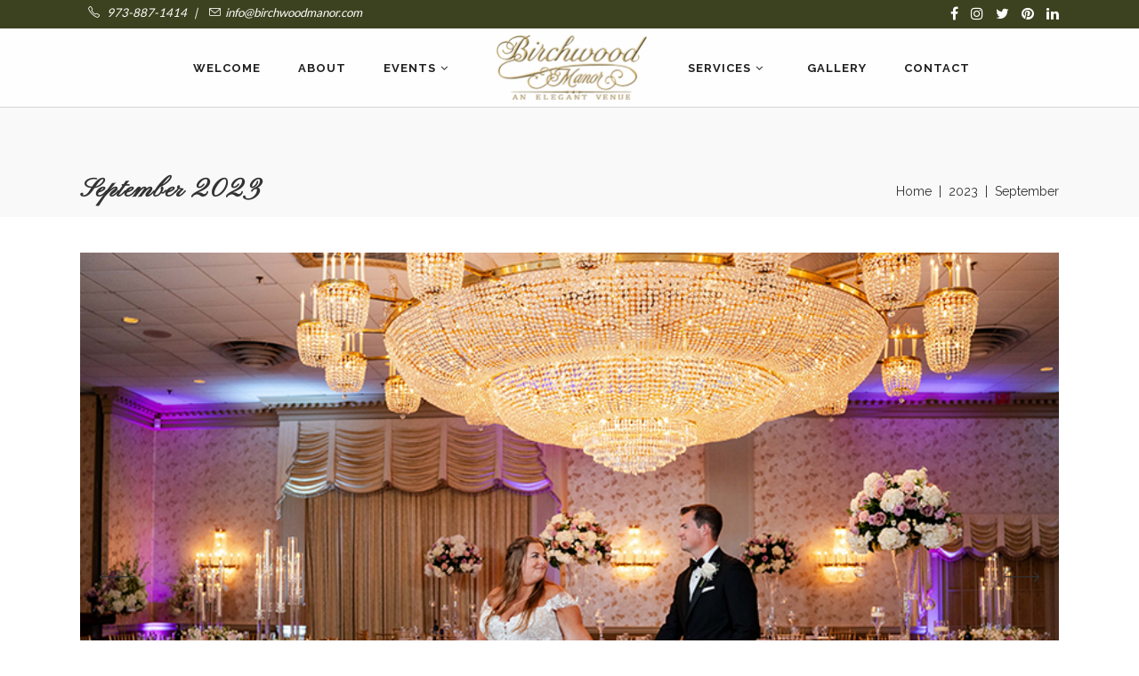

--- FILE ---
content_type: text/html; charset=UTF-8
request_url: https://www.birchwoodmanor.com/2023/09/
body_size: 17445
content:
<!DOCTYPE html>
<html lang="en-US">
<head>
    		<meta charset="UTF-8"/>
		<link rel="profile" href="http://gmpg.org/xfn/11"/>
						<meta name="viewport" content="width=device-width,initial-scale=1,user-scalable=no">
		<script type="application/javascript">var edgtCoreAjaxUrl = "https://www.birchwoodmanor.com/wp-admin/admin-ajax.php"</script><style>
#wpadminbar #wp-admin-bar-wccp_free_top_button .ab-icon:before {
	content: "\f160";
	color: #02CA02;
	top: 3px;
}
#wpadminbar #wp-admin-bar-wccp_free_top_button .ab-icon {
	transform: rotate(45deg);
}
</style>
<meta name='robots' content='noindex, follow' />
	<style>img:is([sizes="auto" i], [sizes^="auto," i]) { contain-intrinsic-size: 3000px 1500px }</style>
	
	<!-- This site is optimized with the Yoast SEO plugin v24.7 - https://yoast.com/wordpress/plugins/seo/ -->
	<title>September 2023 - Birchwood Manor</title>
	<meta property="og:locale" content="en_US" />
	<meta property="og:type" content="website" />
	<meta property="og:title" content="September 2023 - Birchwood Manor" />
	<meta property="og:url" content="https://www.birchwoodmanor.com/2023/09/" />
	<meta property="og:site_name" content="Birchwood Manor" />
	<meta name="twitter:card" content="summary_large_image" />
	<script type="application/ld+json" class="yoast-schema-graph">{"@context":"https://schema.org","@graph":[{"@type":"CollectionPage","@id":"https://www.birchwoodmanor.com/2023/09/","url":"https://www.birchwoodmanor.com/2023/09/","name":"September 2023 - Birchwood Manor","isPartOf":{"@id":"https://www.birchwoodmanor.com/#website"},"primaryImageOfPage":{"@id":"https://www.birchwoodmanor.com/2023/09/#primaryimage"},"image":{"@id":"https://www.birchwoodmanor.com/2023/09/#primaryimage"},"thumbnailUrl":"https://www.birchwoodmanor.com/wp-content/uploads/2024/06/NRRDP-597Y-r.jpg","breadcrumb":{"@id":"https://www.birchwoodmanor.com/2023/09/#breadcrumb"},"inLanguage":"en-US"},{"@type":"ImageObject","inLanguage":"en-US","@id":"https://www.birchwoodmanor.com/2023/09/#primaryimage","url":"https://www.birchwoodmanor.com/wp-content/uploads/2024/06/NRRDP-597Y-r.jpg","contentUrl":"https://www.birchwoodmanor.com/wp-content/uploads/2024/06/NRRDP-597Y-r.jpg","width":800,"height":533},{"@type":"BreadcrumbList","@id":"https://www.birchwoodmanor.com/2023/09/#breadcrumb","itemListElement":[{"@type":"ListItem","position":1,"name":"Home","item":"https://www.birchwoodmanor.com/"},{"@type":"ListItem","position":2,"name":"Archives for September 2023"}]},{"@type":"WebSite","@id":"https://www.birchwoodmanor.com/#website","url":"https://www.birchwoodmanor.com/","name":"Birchwood Manor","description":"An Elegant Venue in Northern New Jersey","potentialAction":[{"@type":"SearchAction","target":{"@type":"EntryPoint","urlTemplate":"https://www.birchwoodmanor.com/?s={search_term_string}"},"query-input":{"@type":"PropertyValueSpecification","valueRequired":true,"valueName":"search_term_string"}}],"inLanguage":"en-US"}]}</script>
	<!-- / Yoast SEO plugin. -->


<link rel='dns-prefetch' href='//maps.googleapis.com' />
<link rel='dns-prefetch' href='//ajax.googleapis.com' />
<link rel='dns-prefetch' href='//fonts.googleapis.com' />
<link rel="alternate" type="application/rss+xml" title="Birchwood Manor &raquo; Feed" href="https://www.birchwoodmanor.com/feed/" />
<link rel="alternate" type="application/rss+xml" title="Birchwood Manor &raquo; Comments Feed" href="https://www.birchwoodmanor.com/comments/feed/" />
<script type="text/javascript">
/* <![CDATA[ */
window._wpemojiSettings = {"baseUrl":"https:\/\/s.w.org\/images\/core\/emoji\/15.0.3\/72x72\/","ext":".png","svgUrl":"https:\/\/s.w.org\/images\/core\/emoji\/15.0.3\/svg\/","svgExt":".svg","source":{"concatemoji":"https:\/\/www.birchwoodmanor.com\/wp-includes\/js\/wp-emoji-release.min.js?ver=6.7.2"}};
/*! This file is auto-generated */
!function(i,n){var o,s,e;function c(e){try{var t={supportTests:e,timestamp:(new Date).valueOf()};sessionStorage.setItem(o,JSON.stringify(t))}catch(e){}}function p(e,t,n){e.clearRect(0,0,e.canvas.width,e.canvas.height),e.fillText(t,0,0);var t=new Uint32Array(e.getImageData(0,0,e.canvas.width,e.canvas.height).data),r=(e.clearRect(0,0,e.canvas.width,e.canvas.height),e.fillText(n,0,0),new Uint32Array(e.getImageData(0,0,e.canvas.width,e.canvas.height).data));return t.every(function(e,t){return e===r[t]})}function u(e,t,n){switch(t){case"flag":return n(e,"\ud83c\udff3\ufe0f\u200d\u26a7\ufe0f","\ud83c\udff3\ufe0f\u200b\u26a7\ufe0f")?!1:!n(e,"\ud83c\uddfa\ud83c\uddf3","\ud83c\uddfa\u200b\ud83c\uddf3")&&!n(e,"\ud83c\udff4\udb40\udc67\udb40\udc62\udb40\udc65\udb40\udc6e\udb40\udc67\udb40\udc7f","\ud83c\udff4\u200b\udb40\udc67\u200b\udb40\udc62\u200b\udb40\udc65\u200b\udb40\udc6e\u200b\udb40\udc67\u200b\udb40\udc7f");case"emoji":return!n(e,"\ud83d\udc26\u200d\u2b1b","\ud83d\udc26\u200b\u2b1b")}return!1}function f(e,t,n){var r="undefined"!=typeof WorkerGlobalScope&&self instanceof WorkerGlobalScope?new OffscreenCanvas(300,150):i.createElement("canvas"),a=r.getContext("2d",{willReadFrequently:!0}),o=(a.textBaseline="top",a.font="600 32px Arial",{});return e.forEach(function(e){o[e]=t(a,e,n)}),o}function t(e){var t=i.createElement("script");t.src=e,t.defer=!0,i.head.appendChild(t)}"undefined"!=typeof Promise&&(o="wpEmojiSettingsSupports",s=["flag","emoji"],n.supports={everything:!0,everythingExceptFlag:!0},e=new Promise(function(e){i.addEventListener("DOMContentLoaded",e,{once:!0})}),new Promise(function(t){var n=function(){try{var e=JSON.parse(sessionStorage.getItem(o));if("object"==typeof e&&"number"==typeof e.timestamp&&(new Date).valueOf()<e.timestamp+604800&&"object"==typeof e.supportTests)return e.supportTests}catch(e){}return null}();if(!n){if("undefined"!=typeof Worker&&"undefined"!=typeof OffscreenCanvas&&"undefined"!=typeof URL&&URL.createObjectURL&&"undefined"!=typeof Blob)try{var e="postMessage("+f.toString()+"("+[JSON.stringify(s),u.toString(),p.toString()].join(",")+"));",r=new Blob([e],{type:"text/javascript"}),a=new Worker(URL.createObjectURL(r),{name:"wpTestEmojiSupports"});return void(a.onmessage=function(e){c(n=e.data),a.terminate(),t(n)})}catch(e){}c(n=f(s,u,p))}t(n)}).then(function(e){for(var t in e)n.supports[t]=e[t],n.supports.everything=n.supports.everything&&n.supports[t],"flag"!==t&&(n.supports.everythingExceptFlag=n.supports.everythingExceptFlag&&n.supports[t]);n.supports.everythingExceptFlag=n.supports.everythingExceptFlag&&!n.supports.flag,n.DOMReady=!1,n.readyCallback=function(){n.DOMReady=!0}}).then(function(){return e}).then(function(){var e;n.supports.everything||(n.readyCallback(),(e=n.source||{}).concatemoji?t(e.concatemoji):e.wpemoji&&e.twemoji&&(t(e.twemoji),t(e.wpemoji)))}))}((window,document),window._wpemojiSettings);
/* ]]> */
</script>
<style id='wp-emoji-styles-inline-css' type='text/css'>

	img.wp-smiley, img.emoji {
		display: inline !important;
		border: none !important;
		box-shadow: none !important;
		height: 1em !important;
		width: 1em !important;
		margin: 0 0.07em !important;
		vertical-align: -0.1em !important;
		background: none !important;
		padding: 0 !important;
	}
</style>
<link rel='stylesheet' id='wp-block-library-css' href='https://www.birchwoodmanor.com/wp-includes/css/dist/block-library/style.min.css?ver=6.7.2' type='text/css' media='all' />
<style id='classic-theme-styles-inline-css' type='text/css'>
/*! This file is auto-generated */
.wp-block-button__link{color:#fff;background-color:#32373c;border-radius:9999px;box-shadow:none;text-decoration:none;padding:calc(.667em + 2px) calc(1.333em + 2px);font-size:1.125em}.wp-block-file__button{background:#32373c;color:#fff;text-decoration:none}
</style>
<style id='global-styles-inline-css' type='text/css'>
:root{--wp--preset--aspect-ratio--square: 1;--wp--preset--aspect-ratio--4-3: 4/3;--wp--preset--aspect-ratio--3-4: 3/4;--wp--preset--aspect-ratio--3-2: 3/2;--wp--preset--aspect-ratio--2-3: 2/3;--wp--preset--aspect-ratio--16-9: 16/9;--wp--preset--aspect-ratio--9-16: 9/16;--wp--preset--color--black: #000000;--wp--preset--color--cyan-bluish-gray: #abb8c3;--wp--preset--color--white: #ffffff;--wp--preset--color--pale-pink: #f78da7;--wp--preset--color--vivid-red: #cf2e2e;--wp--preset--color--luminous-vivid-orange: #ff6900;--wp--preset--color--luminous-vivid-amber: #fcb900;--wp--preset--color--light-green-cyan: #7bdcb5;--wp--preset--color--vivid-green-cyan: #00d084;--wp--preset--color--pale-cyan-blue: #8ed1fc;--wp--preset--color--vivid-cyan-blue: #0693e3;--wp--preset--color--vivid-purple: #9b51e0;--wp--preset--gradient--vivid-cyan-blue-to-vivid-purple: linear-gradient(135deg,rgba(6,147,227,1) 0%,rgb(155,81,224) 100%);--wp--preset--gradient--light-green-cyan-to-vivid-green-cyan: linear-gradient(135deg,rgb(122,220,180) 0%,rgb(0,208,130) 100%);--wp--preset--gradient--luminous-vivid-amber-to-luminous-vivid-orange: linear-gradient(135deg,rgba(252,185,0,1) 0%,rgba(255,105,0,1) 100%);--wp--preset--gradient--luminous-vivid-orange-to-vivid-red: linear-gradient(135deg,rgba(255,105,0,1) 0%,rgb(207,46,46) 100%);--wp--preset--gradient--very-light-gray-to-cyan-bluish-gray: linear-gradient(135deg,rgb(238,238,238) 0%,rgb(169,184,195) 100%);--wp--preset--gradient--cool-to-warm-spectrum: linear-gradient(135deg,rgb(74,234,220) 0%,rgb(151,120,209) 20%,rgb(207,42,186) 40%,rgb(238,44,130) 60%,rgb(251,105,98) 80%,rgb(254,248,76) 100%);--wp--preset--gradient--blush-light-purple: linear-gradient(135deg,rgb(255,206,236) 0%,rgb(152,150,240) 100%);--wp--preset--gradient--blush-bordeaux: linear-gradient(135deg,rgb(254,205,165) 0%,rgb(254,45,45) 50%,rgb(107,0,62) 100%);--wp--preset--gradient--luminous-dusk: linear-gradient(135deg,rgb(255,203,112) 0%,rgb(199,81,192) 50%,rgb(65,88,208) 100%);--wp--preset--gradient--pale-ocean: linear-gradient(135deg,rgb(255,245,203) 0%,rgb(182,227,212) 50%,rgb(51,167,181) 100%);--wp--preset--gradient--electric-grass: linear-gradient(135deg,rgb(202,248,128) 0%,rgb(113,206,126) 100%);--wp--preset--gradient--midnight: linear-gradient(135deg,rgb(2,3,129) 0%,rgb(40,116,252) 100%);--wp--preset--font-size--small: 13px;--wp--preset--font-size--medium: 20px;--wp--preset--font-size--large: 36px;--wp--preset--font-size--x-large: 42px;--wp--preset--font-family--inter: "Inter", sans-serif;--wp--preset--font-family--cardo: Cardo;--wp--preset--spacing--20: 0.44rem;--wp--preset--spacing--30: 0.67rem;--wp--preset--spacing--40: 1rem;--wp--preset--spacing--50: 1.5rem;--wp--preset--spacing--60: 2.25rem;--wp--preset--spacing--70: 3.38rem;--wp--preset--spacing--80: 5.06rem;--wp--preset--shadow--natural: 6px 6px 9px rgba(0, 0, 0, 0.2);--wp--preset--shadow--deep: 12px 12px 50px rgba(0, 0, 0, 0.4);--wp--preset--shadow--sharp: 6px 6px 0px rgba(0, 0, 0, 0.2);--wp--preset--shadow--outlined: 6px 6px 0px -3px rgba(255, 255, 255, 1), 6px 6px rgba(0, 0, 0, 1);--wp--preset--shadow--crisp: 6px 6px 0px rgba(0, 0, 0, 1);}:where(.is-layout-flex){gap: 0.5em;}:where(.is-layout-grid){gap: 0.5em;}body .is-layout-flex{display: flex;}.is-layout-flex{flex-wrap: wrap;align-items: center;}.is-layout-flex > :is(*, div){margin: 0;}body .is-layout-grid{display: grid;}.is-layout-grid > :is(*, div){margin: 0;}:where(.wp-block-columns.is-layout-flex){gap: 2em;}:where(.wp-block-columns.is-layout-grid){gap: 2em;}:where(.wp-block-post-template.is-layout-flex){gap: 1.25em;}:where(.wp-block-post-template.is-layout-grid){gap: 1.25em;}.has-black-color{color: var(--wp--preset--color--black) !important;}.has-cyan-bluish-gray-color{color: var(--wp--preset--color--cyan-bluish-gray) !important;}.has-white-color{color: var(--wp--preset--color--white) !important;}.has-pale-pink-color{color: var(--wp--preset--color--pale-pink) !important;}.has-vivid-red-color{color: var(--wp--preset--color--vivid-red) !important;}.has-luminous-vivid-orange-color{color: var(--wp--preset--color--luminous-vivid-orange) !important;}.has-luminous-vivid-amber-color{color: var(--wp--preset--color--luminous-vivid-amber) !important;}.has-light-green-cyan-color{color: var(--wp--preset--color--light-green-cyan) !important;}.has-vivid-green-cyan-color{color: var(--wp--preset--color--vivid-green-cyan) !important;}.has-pale-cyan-blue-color{color: var(--wp--preset--color--pale-cyan-blue) !important;}.has-vivid-cyan-blue-color{color: var(--wp--preset--color--vivid-cyan-blue) !important;}.has-vivid-purple-color{color: var(--wp--preset--color--vivid-purple) !important;}.has-black-background-color{background-color: var(--wp--preset--color--black) !important;}.has-cyan-bluish-gray-background-color{background-color: var(--wp--preset--color--cyan-bluish-gray) !important;}.has-white-background-color{background-color: var(--wp--preset--color--white) !important;}.has-pale-pink-background-color{background-color: var(--wp--preset--color--pale-pink) !important;}.has-vivid-red-background-color{background-color: var(--wp--preset--color--vivid-red) !important;}.has-luminous-vivid-orange-background-color{background-color: var(--wp--preset--color--luminous-vivid-orange) !important;}.has-luminous-vivid-amber-background-color{background-color: var(--wp--preset--color--luminous-vivid-amber) !important;}.has-light-green-cyan-background-color{background-color: var(--wp--preset--color--light-green-cyan) !important;}.has-vivid-green-cyan-background-color{background-color: var(--wp--preset--color--vivid-green-cyan) !important;}.has-pale-cyan-blue-background-color{background-color: var(--wp--preset--color--pale-cyan-blue) !important;}.has-vivid-cyan-blue-background-color{background-color: var(--wp--preset--color--vivid-cyan-blue) !important;}.has-vivid-purple-background-color{background-color: var(--wp--preset--color--vivid-purple) !important;}.has-black-border-color{border-color: var(--wp--preset--color--black) !important;}.has-cyan-bluish-gray-border-color{border-color: var(--wp--preset--color--cyan-bluish-gray) !important;}.has-white-border-color{border-color: var(--wp--preset--color--white) !important;}.has-pale-pink-border-color{border-color: var(--wp--preset--color--pale-pink) !important;}.has-vivid-red-border-color{border-color: var(--wp--preset--color--vivid-red) !important;}.has-luminous-vivid-orange-border-color{border-color: var(--wp--preset--color--luminous-vivid-orange) !important;}.has-luminous-vivid-amber-border-color{border-color: var(--wp--preset--color--luminous-vivid-amber) !important;}.has-light-green-cyan-border-color{border-color: var(--wp--preset--color--light-green-cyan) !important;}.has-vivid-green-cyan-border-color{border-color: var(--wp--preset--color--vivid-green-cyan) !important;}.has-pale-cyan-blue-border-color{border-color: var(--wp--preset--color--pale-cyan-blue) !important;}.has-vivid-cyan-blue-border-color{border-color: var(--wp--preset--color--vivid-cyan-blue) !important;}.has-vivid-purple-border-color{border-color: var(--wp--preset--color--vivid-purple) !important;}.has-vivid-cyan-blue-to-vivid-purple-gradient-background{background: var(--wp--preset--gradient--vivid-cyan-blue-to-vivid-purple) !important;}.has-light-green-cyan-to-vivid-green-cyan-gradient-background{background: var(--wp--preset--gradient--light-green-cyan-to-vivid-green-cyan) !important;}.has-luminous-vivid-amber-to-luminous-vivid-orange-gradient-background{background: var(--wp--preset--gradient--luminous-vivid-amber-to-luminous-vivid-orange) !important;}.has-luminous-vivid-orange-to-vivid-red-gradient-background{background: var(--wp--preset--gradient--luminous-vivid-orange-to-vivid-red) !important;}.has-very-light-gray-to-cyan-bluish-gray-gradient-background{background: var(--wp--preset--gradient--very-light-gray-to-cyan-bluish-gray) !important;}.has-cool-to-warm-spectrum-gradient-background{background: var(--wp--preset--gradient--cool-to-warm-spectrum) !important;}.has-blush-light-purple-gradient-background{background: var(--wp--preset--gradient--blush-light-purple) !important;}.has-blush-bordeaux-gradient-background{background: var(--wp--preset--gradient--blush-bordeaux) !important;}.has-luminous-dusk-gradient-background{background: var(--wp--preset--gradient--luminous-dusk) !important;}.has-pale-ocean-gradient-background{background: var(--wp--preset--gradient--pale-ocean) !important;}.has-electric-grass-gradient-background{background: var(--wp--preset--gradient--electric-grass) !important;}.has-midnight-gradient-background{background: var(--wp--preset--gradient--midnight) !important;}.has-small-font-size{font-size: var(--wp--preset--font-size--small) !important;}.has-medium-font-size{font-size: var(--wp--preset--font-size--medium) !important;}.has-large-font-size{font-size: var(--wp--preset--font-size--large) !important;}.has-x-large-font-size{font-size: var(--wp--preset--font-size--x-large) !important;}
:where(.wp-block-post-template.is-layout-flex){gap: 1.25em;}:where(.wp-block-post-template.is-layout-grid){gap: 1.25em;}
:where(.wp-block-columns.is-layout-flex){gap: 2em;}:where(.wp-block-columns.is-layout-grid){gap: 2em;}
:root :where(.wp-block-pullquote){font-size: 1.5em;line-height: 1.6;}
</style>
<link rel='stylesheet' id='contact-form-7-css' href='https://www.birchwoodmanor.com/wp-content/plugins/contact-form-7/includes/css/styles.css?ver=6.0.5' type='text/css' media='all' />
<link rel='stylesheet' id='jquery-ui-theme-css' href='https://ajax.googleapis.com/ajax/libs/jqueryui/1.11.4/themes/humanity/jquery-ui.min.css?ver=1.11.4' type='text/css' media='all' />
<link rel='stylesheet' id='jquery-ui-timepicker-css' href='https://www.birchwoodmanor.com/wp-content/plugins/contact-form-7-datepicker/js/jquery-ui-timepicker/jquery-ui-timepicker-addon.min.css?ver=6.7.2' type='text/css' media='all' />
<link rel='stylesheet' id='wpa-css-css' href='https://www.birchwoodmanor.com/wp-content/plugins/honeypot/includes/css/wpa.css?ver=2.2.09' type='text/css' media='all' />
<style id='woocommerce-inline-inline-css' type='text/css'>
.woocommerce form .form-row .required { visibility: visible; }
</style>
<link rel='stylesheet' id='brands-styles-css' href='https://www.birchwoodmanor.com/wp-content/plugins/woocommerce/assets/css/brands.css?ver=9.7.2' type='text/css' media='all' />
<link rel='stylesheet' id='conall-edge-default-style-css' href='https://www.birchwoodmanor.com/wp-content/themes/conall/style.css?ver=6.7.2' type='text/css' media='all' />
<link rel='stylesheet' id='conall-edge-modules-css' href='https://www.birchwoodmanor.com/wp-content/themes/conall/assets/css/modules.min.css?ver=6.7.2' type='text/css' media='all' />
<style id='conall-edge-modules-inline-css' type='text/css'>
.custom_flicker_class .flickr_badge_image {
    width: 75px;
    height: 75px;
}
.edgtf-single-image-hover a {
    position: relative;

}
.edgtf-single-image-hover a:after {
    content: '';
    position: absolute;
    top: 0;
    left: 0;
    width: 100%;
    height: 100%;
    opacity: 0;
    background: rgba(0,0,0,.2);
    -webkit-transition: opacity .2s ease;
    -moz-transition: opacity .2s ease;
    transition: opacity .2s ease;
}
.edgtf-single-image-hover a:hover:after{
    opacity: 1;
}

.edgtf-title.edgtf-has-responsive-background .edgtf-title-holder .edgtf-title-subtitle-holder {
    padding: 40px 0 0;
}

.edgtf-testimonials-holder .edgtf-tes-image-nav {
display: none !important;}

edgtf-portfolio-item-author {
display: none !important;}

.contact-three-columns {
column-count: 3;
}

.edgtf-post-title {
   text-transform: none !important;
font-size: 38px !important;
}

.edgtf-title .edgtf-title-holder h1 {
   text-transform: none;
}

.edgtf-portfolio-author-label {display: none;}
@media only screen and (max-width: 480px) {
    .edgtf-top-bar {
        display: none !important;
    }
}

.edgtf-post-text.edgtf-title.edgtf-post-title {
font-size: 36px;
}

.edgtf-related-posts-holder .edgtf-related-post h5 .edgtf-post-title {
font-size: 26px !important;}

.edgtf-title .edgtf-title-holder h1 {
font-size: 30px;}
</style>
<link rel='stylesheet' id='conall-font_awesome-css' href='https://www.birchwoodmanor.com/wp-content/themes/conall/assets/css/font-awesome/css/font-awesome.min.css?ver=6.7.2' type='text/css' media='all' />
<link rel='stylesheet' id='conall-font_elegant-css' href='https://www.birchwoodmanor.com/wp-content/themes/conall/assets/css/elegant-icons/style.min.css?ver=6.7.2' type='text/css' media='all' />
<link rel='stylesheet' id='conall-linea_icons-css' href='https://www.birchwoodmanor.com/wp-content/themes/conall/assets/css/linea-icons/style.css?ver=6.7.2' type='text/css' media='all' />
<link rel='stylesheet' id='conall-simple_line_icons-css' href='https://www.birchwoodmanor.com/wp-content/themes/conall/assets/css/simple-line-icons/simple-line-icons.css?ver=6.7.2' type='text/css' media='all' />
<link rel='stylesheet' id='conall-pe_icon_7_stroke-css' href='https://www.birchwoodmanor.com/wp-content/themes/conall/assets/css/pe-icon-7-stroke/css/pe-icon-7-stroke.css?ver=6.7.2' type='text/css' media='all' />
<link rel='stylesheet' id='mediaelement-css' href='https://www.birchwoodmanor.com/wp-includes/js/mediaelement/mediaelementplayer-legacy.min.css?ver=4.2.17' type='text/css' media='all' />
<link rel='stylesheet' id='wp-mediaelement-css' href='https://www.birchwoodmanor.com/wp-includes/js/mediaelement/wp-mediaelement.min.css?ver=6.7.2' type='text/css' media='all' />
<link rel='stylesheet' id='conall-edge-modules-responsive-css' href='https://www.birchwoodmanor.com/wp-content/themes/conall/assets/css/modules-responsive.min.css?ver=6.7.2' type='text/css' media='all' />
<link rel='stylesheet' id='conall-edge-style-dynamic-responsive-css' href='https://www.birchwoodmanor.com/wp-content/themes/conall/assets/css/style_dynamic_responsive.css?ver=1733423528' type='text/css' media='all' />
<link rel='stylesheet' id='conall-edge-style-dynamic-css' href='https://www.birchwoodmanor.com/wp-content/themes/conall/assets/css/style_dynamic.css?ver=1733423529' type='text/css' media='all' />
<link rel='stylesheet' id='conall-edge-google-fonts-css' href='https://fonts.googleapis.com/css?family=Raleway%3A300%2C400%2C500%2C600%2C700%2C800%7CPinyon+Script%3A300%2C400%2C500%2C600%2C700%2C800%7CLato%3A300%2C400%2C500%2C600%2C700%2C800&#038;subset=latin-ext&#038;ver=1.0.0' type='text/css' media='all' />
<style id='akismet-widget-style-inline-css' type='text/css'>

			.a-stats {
				--akismet-color-mid-green: #357b49;
				--akismet-color-white: #fff;
				--akismet-color-light-grey: #f6f7f7;

				max-width: 350px;
				width: auto;
			}

			.a-stats * {
				all: unset;
				box-sizing: border-box;
			}

			.a-stats strong {
				font-weight: 600;
			}

			.a-stats a.a-stats__link,
			.a-stats a.a-stats__link:visited,
			.a-stats a.a-stats__link:active {
				background: var(--akismet-color-mid-green);
				border: none;
				box-shadow: none;
				border-radius: 8px;
				color: var(--akismet-color-white);
				cursor: pointer;
				display: block;
				font-family: -apple-system, BlinkMacSystemFont, 'Segoe UI', 'Roboto', 'Oxygen-Sans', 'Ubuntu', 'Cantarell', 'Helvetica Neue', sans-serif;
				font-weight: 500;
				padding: 12px;
				text-align: center;
				text-decoration: none;
				transition: all 0.2s ease;
			}

			/* Extra specificity to deal with TwentyTwentyOne focus style */
			.widget .a-stats a.a-stats__link:focus {
				background: var(--akismet-color-mid-green);
				color: var(--akismet-color-white);
				text-decoration: none;
			}

			.a-stats a.a-stats__link:hover {
				filter: brightness(110%);
				box-shadow: 0 4px 12px rgba(0, 0, 0, 0.06), 0 0 2px rgba(0, 0, 0, 0.16);
			}

			.a-stats .count {
				color: var(--akismet-color-white);
				display: block;
				font-size: 1.5em;
				line-height: 1.4;
				padding: 0 13px;
				white-space: nowrap;
			}
		
</style>
<link rel='stylesheet' id='js_composer_front-css' href='https://www.birchwoodmanor.com/wp-content/plugins/js_composer/assets/css/js_composer.min.css?ver=7.9' type='text/css' media='all' />
<script type="text/javascript" src="https://www.birchwoodmanor.com/wp-includes/js/jquery/jquery.min.js?ver=3.7.1" id="jquery-core-js"></script>
<script type="text/javascript" src="https://www.birchwoodmanor.com/wp-includes/js/jquery/jquery-migrate.min.js?ver=3.4.1" id="jquery-migrate-js"></script>
<script type="text/javascript" src="//www.birchwoodmanor.com/wp-content/plugins/revslider/sr6/assets/js/rbtools.min.js?ver=6.7.29" async id="tp-tools-js"></script>
<script type="text/javascript" src="//www.birchwoodmanor.com/wp-content/plugins/revslider/sr6/assets/js/rs6.min.js?ver=6.7.31" async id="revmin-js"></script>
<script type="text/javascript" src="https://www.birchwoodmanor.com/wp-content/plugins/woocommerce/assets/js/jquery-blockui/jquery.blockUI.min.js?ver=2.7.0-wc.9.7.2" id="jquery-blockui-js" data-wp-strategy="defer"></script>
<script type="text/javascript" id="wc-add-to-cart-js-extra">
/* <![CDATA[ */
var wc_add_to_cart_params = {"ajax_url":"\/wp-admin\/admin-ajax.php","wc_ajax_url":"\/?wc-ajax=%%endpoint%%","i18n_view_cart":"View cart","cart_url":"https:\/\/www.birchwoodmanor.com","is_cart":"","cart_redirect_after_add":"no"};
/* ]]> */
</script>
<script type="text/javascript" src="https://www.birchwoodmanor.com/wp-content/plugins/woocommerce/assets/js/frontend/add-to-cart.min.js?ver=9.7.2" id="wc-add-to-cart-js" data-wp-strategy="defer"></script>
<script type="text/javascript" src="https://www.birchwoodmanor.com/wp-content/plugins/woocommerce/assets/js/js-cookie/js.cookie.min.js?ver=2.1.4-wc.9.7.2" id="js-cookie-js" defer="defer" data-wp-strategy="defer"></script>
<script type="text/javascript" id="woocommerce-js-extra">
/* <![CDATA[ */
var woocommerce_params = {"ajax_url":"\/wp-admin\/admin-ajax.php","wc_ajax_url":"\/?wc-ajax=%%endpoint%%","i18n_password_show":"Show password","i18n_password_hide":"Hide password"};
/* ]]> */
</script>
<script type="text/javascript" src="https://www.birchwoodmanor.com/wp-content/plugins/woocommerce/assets/js/frontend/woocommerce.min.js?ver=9.7.2" id="woocommerce-js" defer="defer" data-wp-strategy="defer"></script>
<script type="text/javascript" src="https://www.birchwoodmanor.com/wp-content/plugins/js_composer/assets/js/vendors/woocommerce-add-to-cart.js?ver=7.9" id="vc_woocommerce-add-to-cart-js-js"></script>
<script type="text/javascript" src="https://www.birchwoodmanor.com/wp-content/plugins/woocommerce/assets/js/select2/select2.full.min.js?ver=4.0.3-wc.9.7.2" id="select2-js" defer="defer" data-wp-strategy="defer"></script>
<script></script><link rel="https://api.w.org/" href="https://www.birchwoodmanor.com/wp-json/" /><link rel="EditURI" type="application/rsd+xml" title="RSD" href="https://www.birchwoodmanor.com/xmlrpc.php?rsd" />
<meta name="generator" content="WordPress 6.7.2" />
<meta name="generator" content="WooCommerce 9.7.2" />

		<!-- GA Google Analytics @ https://m0n.co/ga -->
		<script>
			(function(i,s,o,g,r,a,m){i['GoogleAnalyticsObject']=r;i[r]=i[r]||function(){
			(i[r].q=i[r].q||[]).push(arguments)},i[r].l=1*new Date();a=s.createElement(o),
			m=s.getElementsByTagName(o)[0];a.async=1;a.src=g;m.parentNode.insertBefore(a,m)
			})(window,document,'script','https://www.google-analytics.com/analytics.js','ga');
			ga('create', 'UA-123049478-1', 'auto');
			ga('send', 'pageview');
		</script>

	<script id="wpcp_disable_selection" type="text/javascript">
var image_save_msg='You are not allowed to save images!';
	var no_menu_msg='Context Menu disabled!';
	var smessage = "Content is protected";

function disableEnterKey(e)
{
	var elemtype = e.target.tagName;
	
	elemtype = elemtype.toUpperCase();
	
	if (elemtype == "TEXT" || elemtype == "TEXTAREA" || elemtype == "INPUT" || elemtype == "PASSWORD" || elemtype == "SELECT" || elemtype == "OPTION" || elemtype == "EMBED")
	{
		elemtype = 'TEXT';
	}
	
	if (e.ctrlKey){
     var key;
     if(window.event)
          key = window.event.keyCode;     //IE
     else
          key = e.which;     //firefox (97)
    //if (key != 17) alert(key);
     if (elemtype!= 'TEXT' && (key == 97 || key == 65 || key == 67 || key == 99 || key == 88 || key == 120 || key == 26 || key == 85  || key == 86 || key == 83 || key == 43 || key == 73))
     {
		if(wccp_free_iscontenteditable(e)) return true;
		show_wpcp_message('You are not allowed to copy content or view source');
		return false;
     }else
     	return true;
     }
}


/*For contenteditable tags*/
function wccp_free_iscontenteditable(e)
{
	var e = e || window.event; // also there is no e.target property in IE. instead IE uses window.event.srcElement
  	
	var target = e.target || e.srcElement;

	var elemtype = e.target.nodeName;
	
	elemtype = elemtype.toUpperCase();
	
	var iscontenteditable = "false";
		
	if(typeof target.getAttribute!="undefined" ) iscontenteditable = target.getAttribute("contenteditable"); // Return true or false as string
	
	var iscontenteditable2 = false;
	
	if(typeof target.isContentEditable!="undefined" ) iscontenteditable2 = target.isContentEditable; // Return true or false as boolean

	if(target.parentElement.isContentEditable) iscontenteditable2 = true;
	
	if (iscontenteditable == "true" || iscontenteditable2 == true)
	{
		if(typeof target.style!="undefined" ) target.style.cursor = "text";
		
		return true;
	}
}

////////////////////////////////////
function disable_copy(e)
{	
	var e = e || window.event; // also there is no e.target property in IE. instead IE uses window.event.srcElement
	
	var elemtype = e.target.tagName;
	
	elemtype = elemtype.toUpperCase();
	
	if (elemtype == "TEXT" || elemtype == "TEXTAREA" || elemtype == "INPUT" || elemtype == "PASSWORD" || elemtype == "SELECT" || elemtype == "OPTION" || elemtype == "EMBED")
	{
		elemtype = 'TEXT';
	}
	
	if(wccp_free_iscontenteditable(e)) return true;
	
	var isSafari = /Safari/.test(navigator.userAgent) && /Apple Computer/.test(navigator.vendor);
	
	var checker_IMG = '';
	if (elemtype == "IMG" && checker_IMG == 'checked' && e.detail >= 2) {show_wpcp_message(alertMsg_IMG);return false;}
	if (elemtype != "TEXT")
	{
		if (smessage !== "" && e.detail == 2)
			show_wpcp_message(smessage);
		
		if (isSafari)
			return true;
		else
			return false;
	}	
}

//////////////////////////////////////////
function disable_copy_ie()
{
	var e = e || window.event;
	var elemtype = window.event.srcElement.nodeName;
	elemtype = elemtype.toUpperCase();
	if(wccp_free_iscontenteditable(e)) return true;
	if (elemtype == "IMG") {show_wpcp_message(alertMsg_IMG);return false;}
	if (elemtype != "TEXT" && elemtype != "TEXTAREA" && elemtype != "INPUT" && elemtype != "PASSWORD" && elemtype != "SELECT" && elemtype != "OPTION" && elemtype != "EMBED")
	{
		return false;
	}
}	
function reEnable()
{
	return true;
}
document.onkeydown = disableEnterKey;
document.onselectstart = disable_copy_ie;
if(navigator.userAgent.indexOf('MSIE')==-1)
{
	document.onmousedown = disable_copy;
	document.onclick = reEnable;
}
function disableSelection(target)
{
    //For IE This code will work
    if (typeof target.onselectstart!="undefined")
    target.onselectstart = disable_copy_ie;
    
    //For Firefox This code will work
    else if (typeof target.style.MozUserSelect!="undefined")
    {target.style.MozUserSelect="none";}
    
    //All other  (ie: Opera) This code will work
    else
    target.onmousedown=function(){return false}
    target.style.cursor = "default";
}
//Calling the JS function directly just after body load
window.onload = function(){disableSelection(document.body);};

//////////////////special for safari Start////////////////
var onlongtouch;
var timer;
var touchduration = 1000; //length of time we want the user to touch before we do something

var elemtype = "";
function touchstart(e) {
	var e = e || window.event;
  // also there is no e.target property in IE.
  // instead IE uses window.event.srcElement
  	var target = e.target || e.srcElement;
	
	elemtype = window.event.srcElement.nodeName;
	
	elemtype = elemtype.toUpperCase();
	
	if(!wccp_pro_is_passive()) e.preventDefault();
	if (!timer) {
		timer = setTimeout(onlongtouch, touchduration);
	}
}

function touchend() {
    //stops short touches from firing the event
    if (timer) {
        clearTimeout(timer);
        timer = null;
    }
	onlongtouch();
}

onlongtouch = function(e) { //this will clear the current selection if anything selected
	
	if (elemtype != "TEXT" && elemtype != "TEXTAREA" && elemtype != "INPUT" && elemtype != "PASSWORD" && elemtype != "SELECT" && elemtype != "EMBED" && elemtype != "OPTION")	
	{
		if (window.getSelection) {
			if (window.getSelection().empty) {  // Chrome
			window.getSelection().empty();
			} else if (window.getSelection().removeAllRanges) {  // Firefox
			window.getSelection().removeAllRanges();
			}
		} else if (document.selection) {  // IE?
			document.selection.empty();
		}
		return false;
	}
};

document.addEventListener("DOMContentLoaded", function(event) { 
    window.addEventListener("touchstart", touchstart, false);
    window.addEventListener("touchend", touchend, false);
});

function wccp_pro_is_passive() {

  var cold = false,
  hike = function() {};

  try {
	  const object1 = {};
  var aid = Object.defineProperty(object1, 'passive', {
  get() {cold = true}
  });
  window.addEventListener('test', hike, aid);
  window.removeEventListener('test', hike, aid);
  } catch (e) {}

  return cold;
}
/*special for safari End*/
</script>
<script id="wpcp_disable_Right_Click" type="text/javascript">
document.ondragstart = function() { return false;}
	function nocontext(e) {
	   return false;
	}
	document.oncontextmenu = nocontext;
</script>
<style>
.unselectable
{
-moz-user-select:none;
-webkit-user-select:none;
cursor: default;
}
html
{
-webkit-touch-callout: none;
-webkit-user-select: none;
-khtml-user-select: none;
-moz-user-select: none;
-ms-user-select: none;
user-select: none;
-webkit-tap-highlight-color: rgba(0,0,0,0);
}
</style>
<script id="wpcp_css_disable_selection" type="text/javascript">
var e = document.getElementsByTagName('body')[0];
if(e)
{
	e.setAttribute('unselectable',"on");
}
</script>
	<noscript><style>.woocommerce-product-gallery{ opacity: 1 !important; }</style></noscript>
	<meta name="generator" content="Powered by WPBakery Page Builder - drag and drop page builder for WordPress."/>
<meta name="generator" content="Powered by Slider Revolution 6.7.31 - responsive, Mobile-Friendly Slider Plugin for WordPress with comfortable drag and drop interface." />
<style class='wp-fonts-local' type='text/css'>
@font-face{font-family:Inter;font-style:normal;font-weight:300 900;font-display:fallback;src:url('https://www.birchwoodmanor.com/wp-content/plugins/woocommerce/assets/fonts/Inter-VariableFont_slnt,wght.woff2') format('woff2');font-stretch:normal;}
@font-face{font-family:Cardo;font-style:normal;font-weight:400;font-display:fallback;src:url('https://www.birchwoodmanor.com/wp-content/plugins/woocommerce/assets/fonts/cardo_normal_400.woff2') format('woff2');}
</style>
<link rel="icon" href="https://www.birchwoodmanor.com/wp-content/uploads/2018/10/cropped-B-icon-32x32.png" sizes="32x32" />
<link rel="icon" href="https://www.birchwoodmanor.com/wp-content/uploads/2018/10/cropped-B-icon-192x192.png" sizes="192x192" />
<link rel="apple-touch-icon" href="https://www.birchwoodmanor.com/wp-content/uploads/2018/10/cropped-B-icon-180x180.png" />
<meta name="msapplication-TileImage" content="https://www.birchwoodmanor.com/wp-content/uploads/2018/10/cropped-B-icon-270x270.png" />
<script>function setREVStartSize(e){
			//window.requestAnimationFrame(function() {
				window.RSIW = window.RSIW===undefined ? window.innerWidth : window.RSIW;
				window.RSIH = window.RSIH===undefined ? window.innerHeight : window.RSIH;
				try {
					var pw = document.getElementById(e.c).parentNode.offsetWidth,
						newh;
					pw = pw===0 || isNaN(pw) || (e.l=="fullwidth" || e.layout=="fullwidth") ? window.RSIW : pw;
					e.tabw = e.tabw===undefined ? 0 : parseInt(e.tabw);
					e.thumbw = e.thumbw===undefined ? 0 : parseInt(e.thumbw);
					e.tabh = e.tabh===undefined ? 0 : parseInt(e.tabh);
					e.thumbh = e.thumbh===undefined ? 0 : parseInt(e.thumbh);
					e.tabhide = e.tabhide===undefined ? 0 : parseInt(e.tabhide);
					e.thumbhide = e.thumbhide===undefined ? 0 : parseInt(e.thumbhide);
					e.mh = e.mh===undefined || e.mh=="" || e.mh==="auto" ? 0 : parseInt(e.mh,0);
					if(e.layout==="fullscreen" || e.l==="fullscreen")
						newh = Math.max(e.mh,window.RSIH);
					else{
						e.gw = Array.isArray(e.gw) ? e.gw : [e.gw];
						for (var i in e.rl) if (e.gw[i]===undefined || e.gw[i]===0) e.gw[i] = e.gw[i-1];
						e.gh = e.el===undefined || e.el==="" || (Array.isArray(e.el) && e.el.length==0)? e.gh : e.el;
						e.gh = Array.isArray(e.gh) ? e.gh : [e.gh];
						for (var i in e.rl) if (e.gh[i]===undefined || e.gh[i]===0) e.gh[i] = e.gh[i-1];
											
						var nl = new Array(e.rl.length),
							ix = 0,
							sl;
						e.tabw = e.tabhide>=pw ? 0 : e.tabw;
						e.thumbw = e.thumbhide>=pw ? 0 : e.thumbw;
						e.tabh = e.tabhide>=pw ? 0 : e.tabh;
						e.thumbh = e.thumbhide>=pw ? 0 : e.thumbh;
						for (var i in e.rl) nl[i] = e.rl[i]<window.RSIW ? 0 : e.rl[i];
						sl = nl[0];
						for (var i in nl) if (sl>nl[i] && nl[i]>0) { sl = nl[i]; ix=i;}
						var m = pw>(e.gw[ix]+e.tabw+e.thumbw) ? 1 : (pw-(e.tabw+e.thumbw)) / (e.gw[ix]);
						newh =  (e.gh[ix] * m) + (e.tabh + e.thumbh);
					}
					var el = document.getElementById(e.c);
					if (el!==null && el) el.style.height = newh+"px";
					el = document.getElementById(e.c+"_wrapper");
					if (el!==null && el) {
						el.style.height = newh+"px";
						el.style.display = "block";
					}
				} catch(e){
					console.log("Failure at Presize of Slider:" + e)
				}
			//});
		  };</script>
		<style type="text/css" id="wp-custom-css">
			@media only screen and (max-width: 1024px) {
    .edgtf-content .edgtf-content-inner > .edgtf-full-width > .edgtf-full-width-inner {
        padding-top: 0px !important;
    }
}
		</style>
		<noscript><style> .wpb_animate_when_almost_visible { opacity: 1; }</style></noscript></head>
<body class="archive date theme-conall edgt-core-1.2.1 woocommerce-no-js unselectable conall-ver-2.2 edgtf-smooth-scroll  edgtf-blog-installed edgtf-header-divided edgtf-fixed-on-scroll edgtf-default-mobile-header edgtf-sticky-up-mobile-header edgtf-dropdown-default edgtf-dark-header edgtf-sticky-has-shadow edgtf-side-menu-slide-from-right wpb-js-composer js-comp-ver-7.9 vc_responsive" itemscope itemtype="http://schema.org/WebPage">
<section class="edgtf-side-menu right">
		<div class="edgtf-close-side-menu-holder">
		<div class="edgtf-close-side-menu-holder-inner">
			<a href="#" target="_self" class="edgtf-close-side-menu">
				<span aria-hidden="true" class="icon_close"></span>
			</a>
		</div>
	</div>
	
        <a class="edgtf-social-icon-widget-holder" data-hover-color="#10c9c3" data-original-color="#8d8d8d" style="color: #8d8d8d;font-size: 14px;margin: 0 10px 0 10px" href="http://www.facebook.com" target="_self">
            <span class="edgtf-social-icon-widget social_facebook"></span>        </a>
    
        <a class="edgtf-social-icon-widget-holder" data-hover-color="10c9c3" data-original-color="#8d8d8d" style="color: #8d8d8d;font-size: 14px;margin: 0 10px 0 10px" href="http://twitter.com" target="_self">
            <span class="edgtf-social-icon-widget social_twitter"></span>        </a>
    
        <a class="edgtf-social-icon-widget-holder" data-hover-color="#10c9c3" data-original-color="#8d8d8d" style="color: #8d8d8d;font-size: 14px;margin: 0 10px 0 10px" href="http://instagram.com" target="_self">
            <span class="edgtf-social-icon-widget social_instagram"></span>        </a>
    
        <a class="edgtf-social-icon-widget-holder" data-hover-color="#10c9c3" data-original-color="#8d8d8d" style="color: #8d8d8d;font-size: 14px;margin: 0 10px 0 10px" href="https://www.pinterest.com" target="_self">
            <span class="edgtf-social-icon-widget social_pinterest"></span>        </a>
    </section>
<div class="edgtf-wrapper">
    <div class="edgtf-wrapper-inner">
        

<div class="edgtf-top-bar">
        <div class="edgtf-grid">
    		        <div class="edgtf-vertical-align-containers edgtf-30-30-30">
            <div class="edgtf-position-left">
                <div class="edgtf-position-left-inner">
                                            <div id="text-16" class="widget widget_text edgtf-top-bar-widget">			<div class="textwidget"><p style="margin-top: 0px;"><span style="color: white; font-size: 10pt;"><i class="icon-phone" style="color: white !important; padding: 5px;"></i> <a style="color: white !important;" href="tel:973-887-1414" target="_blank" rel="noopener">973-887-1414 <span style="padding: 0px 5px; color: white !important;">|</span> </a><a style="color: white !important;" href="mailto:info@birchwoodmanor.com" target="_blank" rel="noopener"><i class="icon-envelope" style="color: white !important; padding: 5px;"></i>info@birchwoodmanor.com</a></span></p>
</div>
		</div>                                    </div>
            </div>
                            <div class="edgtf-position-center">
                    <div class="edgtf-position-center-inner">
                                            </div>
                </div>
                        <div class="edgtf-position-right">
                <div class="edgtf-position-right-inner">
                                            
        <a class="edgtf-social-icon-widget-holder" data-hover-color="#f8f8f8" data-original-color="white" style="color: white;font-size: 16px;margin: 0px 0px 0px 0px" href="https://www.facebook.com/birchwoodmanorwhippanynj" target="_blank">
            <i class="edgtf-social-icon-widget fa fa-facebook"></i>        </a>
    
        <a class="edgtf-social-icon-widget-holder" data-hover-color="#f8f8f8" data-original-color="#ffffff" style="color: #ffffff;font-size: 16px;margin: 0px 0px 0px 10px" href="https://instagram.com/birchwoodmanor" target="_blank">
            <i class="edgtf-social-icon-widget fa fa-instagram"></i>        </a>
    
        <a class="edgtf-social-icon-widget-holder" data-hover-color="ffffff" data-original-color="ffffff" style="color: ffffff;font-size: 16px;margin: 0px 0px 0px 10px" href="https://twitter.com/birchwoodmanor/" target="_blank">
            <i class="edgtf-social-icon-widget fa fa-twitter"></i>        </a>
    
        <a class="edgtf-social-icon-widget-holder" data-hover-color="#f8f8f8" data-original-color="#ffffff" style="color: #ffffff;font-size: 16px;margin: 0px 0px 0px 10px" href="https://www.pinterest.com/birchwoodmanor/" target="_blank">
            <i class="edgtf-social-icon-widget fa fa-pinterest"></i>        </a>
    
        <a class="edgtf-social-icon-widget-holder" data-hover-color="#f8f8f8" data-original-color="#ffffff" style="color: #ffffff;font-size: 16px;margin: 0px 0px 0px 10px" href="https://www.linkedin.com/company/birchwood-manor/" target="_blank">
            <i class="edgtf-social-icon-widget fa fa-linkedin"></i>        </a>
                                        </div>
            </div>
        </div>
        </div>
    </div>



<header class="edgtf-page-header" style=";">
            <div class="edgtf-fixed-wrapper">
        <div class="edgtf-menu-area">
		                <div class="edgtf-vertical-align-containers">
            <div class="edgtf-position-left">
                <div class="edgtf-position-left-inner">
                    
<nav class="edgtf-main-menu edgtf-drop-down edgtf-divided-left-part edgtf-default-nav">
    <ul id="menu-main-menu" class="clearfix"><li id="nav-menu-item-4133" class="menu-item menu-item-type-post_type menu-item-object-page menu-item-home  narrow"><a href="https://www.birchwoodmanor.com/" class=""><span class="item_outer"><span class="item_text">WELCOME</span></span></a></li>
<li id="nav-menu-item-3843" class="menu-item menu-item-type-post_type menu-item-object-page  narrow"><a href="https://www.birchwoodmanor.com/about-us/" class=""><span class="item_outer"><span class="item_text">ABOUT</span></span></a></li>
<li id="nav-menu-item-14092" class="menu-item menu-item-type-custom menu-item-object-custom menu-item-has-children  has_sub narrow"><a href="#" class=""><span class="item_outer"><span class="item_text">EVENTS</span><i class="edgtf-menu-arrow fa fa-angle-down"></i></span></a>
<div class="second"><div class="inner"><ul>
	<li id="nav-menu-item-3827" class="menu-item menu-item-type-post_type menu-item-object-page "><a href="https://www.birchwoodmanor.com/weddings/" class=""><span class="item_outer"><span class="item_text">WEDDINGS</span></span></a></li>
	<li id="nav-menu-item-3826" class="menu-item menu-item-type-post_type menu-item-object-page "><a href="https://www.birchwoodmanor.com/celebrations/" class=""><span class="item_outer"><span class="item_text">CELEBRATIONS</span></span></a></li>
	<li id="nav-menu-item-3825" class="menu-item menu-item-type-post_type menu-item-object-page "><a href="https://www.birchwoodmanor.com/corporate-events/" class=""><span class="item_outer"><span class="item_text">CORPORATE EVENTS</span></span></a></li>
</ul></div></div>
</li>
</ul></nav>

                </div>
            </div>
            <div class="edgtf-position-center">
                <div class="edgtf-position-center-inner">
                    
<div class="edgtf-logo-wrapper">
    <a href="https://www.birchwoodmanor.com/" style="height: 78px;">
        <img class="edgtf-normal-logo" src="https://www.birchwoodmanor.com/wp-content/uploads/2018/05/logo-larger.png" alt="logo"/>
        <img class="edgtf-dark-logo" src="https://www.birchwoodmanor.com/wp-content/uploads/2018/05/logo-larger.png" alt="dark logoo"/>            </a>
</div>

                </div>
            </div>
            <div class="edgtf-position-right">
                <div class="edgtf-position-right-inner">
                    
<nav class="edgtf-main-menu edgtf-drop-down edgtf-divided-right-part edgtf-default-nav">
    <ul id="menu-right-menu" class="clearfix"><li id="nav-menu-item-14093" class="menu-item menu-item-type-custom menu-item-object-custom menu-item-has-children  has_sub narrow"><a href="#" class=""><span class="item_outer"><span class="item_text">SERVICES</span><i class="edgtf-menu-arrow fa fa-angle-down"></i></span></a>
<div class="second"><div class="inner"><ul>
	<li id="nav-menu-item-3954" class="menu-item menu-item-type-post_type menu-item-object-page "><a href="https://www.birchwoodmanor.com/cuisine/" class=""><span class="item_outer"><span class="item_text">CUISINE</span></span></a></li>
	<li id="nav-menu-item-3978" class="menu-item menu-item-type-post_type menu-item-object-page "><a href="https://www.birchwoodmanor.com/planning/" class=""><span class="item_outer"><span class="item_text">PLANNING</span></span></a></li>
	<li id="nav-menu-item-3977" class="menu-item menu-item-type-post_type menu-item-object-page "><a href="https://www.birchwoodmanor.com/blog/" class=""><span class="item_outer"><span class="item_text">BLOG</span></span></a></li>
</ul></div></div>
</li>
<li id="nav-menu-item-3926" class="menu-item menu-item-type-post_type menu-item-object-page  narrow"><a href="https://www.birchwoodmanor.com/event-spaces/" class=""><span class="item_outer"><span class="item_text">GALLERY</span></span></a></li>
<li id="nav-menu-item-3983" class="menu-item menu-item-type-post_type menu-item-object-page  narrow"><a href="https://www.birchwoodmanor.com/contact/" class=""><span class="item_outer"><span class="item_text">CONTACT</span></span></a></li>
</ul></nav>

                                    </div>
            </div>
        </div>
            </div>
            </div>
        </header>


<header class="edgtf-mobile-header">
    <div class="edgtf-mobile-header-inner">
                <div class="edgtf-mobile-header-holder">
            <div class="edgtf-grid">
                <div class="edgtf-vertical-align-containers">
                                            <div class="edgtf-mobile-menu-opener">
                            <a href="javascript:void(0)">
                    <span class="edgtf-mobile-opener-icon-holder">
                        <i class="edgtf-icon-font-awesome fa fa-bars " ></i>                    </span>
                            </a>
                        </div>
                                                                <div class="edgtf-position-center">
                            <div class="edgtf-position-center-inner">
                                
<div class="edgtf-mobile-logo-wrapper">
    <a href="https://www.birchwoodmanor.com/" style="height: 78px">
        <img src="https://www.birchwoodmanor.com/wp-content/uploads/2018/05/logo-larger.png" alt="mobile logo"/>
    </a>
</div>

                            </div>
                        </div>
                                        <div class="edgtf-position-right">
                        <div class="edgtf-position-right-inner">
                                                    </div>
                    </div>
                </div> <!-- close .edgtf-vertical-align-containers -->
            </div>
        </div>
        
<nav class="edgtf-mobile-nav">
    <div class="edgtf-grid">
        <ul id="menu-mobile-menu" class=""><li id="mobile-menu-item-4188" class="menu-item menu-item-type-post_type menu-item-object-page menu-item-home "><a href="https://www.birchwoodmanor.com/" class=""><span>Welcome</span></a></li>
<li id="mobile-menu-item-4189" class="menu-item menu-item-type-post_type menu-item-object-page "><a href="https://www.birchwoodmanor.com/about-us/" class=""><span>About</span></a></li>
<li id="mobile-menu-item-4198" class="menu-item menu-item-type-post_type menu-item-object-page "><a href="https://www.birchwoodmanor.com/weddings/" class=""><span>Weddings</span></a></li>
<li id="mobile-menu-item-4191" class="menu-item menu-item-type-post_type menu-item-object-page "><a href="https://www.birchwoodmanor.com/celebrations/" class=""><span>Celebrations</span></a></li>
<li id="mobile-menu-item-4193" class="menu-item menu-item-type-post_type menu-item-object-page "><a href="https://www.birchwoodmanor.com/corporate-events/" class=""><span>Corporate Events</span></a></li>
<li id="mobile-menu-item-4219" class="menu-item menu-item-type-post_type menu-item-object-page "><a href="https://www.birchwoodmanor.com/cuisine/" class=""><span>Cuisine</span></a></li>
<li id="mobile-menu-item-4220" class="menu-item menu-item-type-post_type menu-item-object-page "><a href="https://www.birchwoodmanor.com/event-spaces/" class=""><span>Gallery</span></a></li>
<li id="mobile-menu-item-4218" class="menu-item menu-item-type-post_type menu-item-object-page "><a href="https://www.birchwoodmanor.com/planning/" class=""><span>Planning</span></a></li>
<li id="mobile-menu-item-4190" class="menu-item menu-item-type-post_type menu-item-object-page "><a href="https://www.birchwoodmanor.com/blog/" class=""><span>Blog</span></a></li>
<li id="mobile-menu-item-4192" class="menu-item menu-item-type-post_type menu-item-object-page "><a href="https://www.birchwoodmanor.com/contact/" class=""><span>Contact</span></a></li>
</ul>    </div>
</nav>

    </div>
</header> <!-- close .edgtf-mobile-header -->


                    <a id='edgtf-back-to-top'  href='#'>
                <span class="edgtf-icon-stack">
                     <i class="edgtf-icon-font-awesome fa fa-angle-up " ></i>                </span>
            </a>
                
        <div class="edgtf-content" style="margin-top: -121px">
            <div class="edgtf-content-inner">
    <div class="edgtf-title edgtf-standard-type edgtf-content-left-alignment edgtf-animation-no edgtf-title-size-small" style="height:244px;" data-height="244" >
        <div class="edgtf-title-image"></div>
        <div class="edgtf-title-holder" >
                        <div class="edgtf-container clearfix">
                <div class="edgtf-container-inner">
                    <div class="edgtf-title-subtitle-holder" style="padding-top: 121px;">
                        <div class="edgtf-title-subtitle-holder-inner">
                                                        <h1 ><span>September 2023</span></h1>
                                                                                                    <div class="edgtf-breadcrumbs-holder"> <div class="edgtf-breadcrumbs"><div class="edgtf-breadcrumbs-inner"><a href="https://www.birchwoodmanor.com/">Home</a><span class="edgtf-delimiter">&nbsp; | &nbsp;</span><a href="https://www.birchwoodmanor.com/2023/">2023</a><span class="edgtf-delimiter">&nbsp; | &nbsp;</span><span class="edgtf-current">September</span></div></div></div>
                                                                                    </div>
                    </div>
                </div>
            </div>
        </div>
    </div>

<div class="edgtf-container">
	<div class="edgtf-container-inner clearfix">
			<div class="edgtf-blog-holder edgtf-blog-type-standard " data-blog-type="standard" >
	<article id="post-15283" class="post-15283 post type-post status-publish format-gallery has-post-thumbnail hentry category-featured-weddings category-weddings post_format-post-format-gallery">
	<div class="edgtf-post-content">
			<div class="edgtf-post-image">
		<div class="edgtf-blog-gallery edgtf-owl-slider">
								<div><a itemprop="url" href="https://www.birchwoodmanor.com/nicole-richy/"><img width="800" height="533" src="https://www.birchwoodmanor.com/wp-content/uploads/2024/06/NRRDP-597Y-r.jpg" class="attachment-conall_edge_feature_image size-conall_edge_feature_image" alt="" decoding="async" fetchpriority="high" srcset="https://www.birchwoodmanor.com/wp-content/uploads/2024/06/NRRDP-597Y-r.jpg 800w, https://www.birchwoodmanor.com/wp-content/uploads/2024/06/NRRDP-597Y-r-300x200.jpg 300w, https://www.birchwoodmanor.com/wp-content/uploads/2024/06/NRRDP-597Y-r-768x512.jpg 768w" sizes="(max-width: 800px) 100vw, 800px" /></a></div>
									<div><a itemprop="url" href="https://www.birchwoodmanor.com/nicole-richy/"><img width="800" height="533" src="https://www.birchwoodmanor.com/wp-content/uploads/2024/06/NRRDP-139Y-r.jpg" class="attachment-conall_edge_feature_image size-conall_edge_feature_image" alt="" decoding="async" srcset="https://www.birchwoodmanor.com/wp-content/uploads/2024/06/NRRDP-139Y-r.jpg 800w, https://www.birchwoodmanor.com/wp-content/uploads/2024/06/NRRDP-139Y-r-300x200.jpg 300w, https://www.birchwoodmanor.com/wp-content/uploads/2024/06/NRRDP-139Y-r-768x512.jpg 768w" sizes="(max-width: 800px) 100vw, 800px" /></a></div>
									<div><a itemprop="url" href="https://www.birchwoodmanor.com/nicole-richy/"><img width="800" height="533" src="https://www.birchwoodmanor.com/wp-content/uploads/2024/06/NRRDP-063Y-r.jpg" class="attachment-conall_edge_feature_image size-conall_edge_feature_image" alt="" decoding="async" srcset="https://www.birchwoodmanor.com/wp-content/uploads/2024/06/NRRDP-063Y-r.jpg 800w, https://www.birchwoodmanor.com/wp-content/uploads/2024/06/NRRDP-063Y-r-300x200.jpg 300w, https://www.birchwoodmanor.com/wp-content/uploads/2024/06/NRRDP-063Y-r-768x512.jpg 768w" sizes="(max-width: 800px) 100vw, 800px" /></a></div>
									<div><a itemprop="url" href="https://www.birchwoodmanor.com/nicole-richy/"><img width="800" height="533" src="https://www.birchwoodmanor.com/wp-content/uploads/2024/06/NRRDP-065Y-r.jpg" class="attachment-conall_edge_feature_image size-conall_edge_feature_image" alt="" decoding="async" loading="lazy" srcset="https://www.birchwoodmanor.com/wp-content/uploads/2024/06/NRRDP-065Y-r.jpg 800w, https://www.birchwoodmanor.com/wp-content/uploads/2024/06/NRRDP-065Y-r-300x200.jpg 300w, https://www.birchwoodmanor.com/wp-content/uploads/2024/06/NRRDP-065Y-r-768x512.jpg 768w" sizes="auto, (max-width: 800px) 100vw, 800px" /></a></div>
									<div><a itemprop="url" href="https://www.birchwoodmanor.com/nicole-richy/"><img width="800" height="533" src="https://www.birchwoodmanor.com/wp-content/uploads/2024/06/NRRDP-077Y-r.jpg" class="attachment-conall_edge_feature_image size-conall_edge_feature_image" alt="" decoding="async" loading="lazy" srcset="https://www.birchwoodmanor.com/wp-content/uploads/2024/06/NRRDP-077Y-r.jpg 800w, https://www.birchwoodmanor.com/wp-content/uploads/2024/06/NRRDP-077Y-r-300x200.jpg 300w, https://www.birchwoodmanor.com/wp-content/uploads/2024/06/NRRDP-077Y-r-768x512.jpg 768w" sizes="auto, (max-width: 800px) 100vw, 800px" /></a></div>
									<div><a itemprop="url" href="https://www.birchwoodmanor.com/nicole-richy/"><img width="800" height="533" src="https://www.birchwoodmanor.com/wp-content/uploads/2024/06/NRRDP-378Y-r.jpg" class="attachment-conall_edge_feature_image size-conall_edge_feature_image" alt="" decoding="async" loading="lazy" srcset="https://www.birchwoodmanor.com/wp-content/uploads/2024/06/NRRDP-378Y-r.jpg 800w, https://www.birchwoodmanor.com/wp-content/uploads/2024/06/NRRDP-378Y-r-300x200.jpg 300w, https://www.birchwoodmanor.com/wp-content/uploads/2024/06/NRRDP-378Y-r-768x512.jpg 768w" sizes="auto, (max-width: 800px) 100vw, 800px" /></a></div>
									<div><a itemprop="url" href="https://www.birchwoodmanor.com/nicole-richy/"><img width="800" height="533" src="https://www.birchwoodmanor.com/wp-content/uploads/2024/06/NRRDP-290Y-r.jpg" class="attachment-conall_edge_feature_image size-conall_edge_feature_image" alt="" decoding="async" loading="lazy" srcset="https://www.birchwoodmanor.com/wp-content/uploads/2024/06/NRRDP-290Y-r.jpg 800w, https://www.birchwoodmanor.com/wp-content/uploads/2024/06/NRRDP-290Y-r-300x200.jpg 300w, https://www.birchwoodmanor.com/wp-content/uploads/2024/06/NRRDP-290Y-r-768x512.jpg 768w" sizes="auto, (max-width: 800px) 100vw, 800px" /></a></div>
									<div><a itemprop="url" href="https://www.birchwoodmanor.com/nicole-richy/"><img width="800" height="533" src="https://www.birchwoodmanor.com/wp-content/uploads/2024/06/NRRDP-829Y-r.jpg" class="attachment-conall_edge_feature_image size-conall_edge_feature_image" alt="" decoding="async" loading="lazy" srcset="https://www.birchwoodmanor.com/wp-content/uploads/2024/06/NRRDP-829Y-r.jpg 800w, https://www.birchwoodmanor.com/wp-content/uploads/2024/06/NRRDP-829Y-r-300x200.jpg 300w, https://www.birchwoodmanor.com/wp-content/uploads/2024/06/NRRDP-829Y-r-768x512.jpg 768w" sizes="auto, (max-width: 800px) 100vw, 800px" /></a></div>
									<div><a itemprop="url" href="https://www.birchwoodmanor.com/nicole-richy/"><img width="800" height="533" src="https://www.birchwoodmanor.com/wp-content/uploads/2024/06/NRRDP-309Y-r.jpg" class="attachment-conall_edge_feature_image size-conall_edge_feature_image" alt="" decoding="async" loading="lazy" srcset="https://www.birchwoodmanor.com/wp-content/uploads/2024/06/NRRDP-309Y-r.jpg 800w, https://www.birchwoodmanor.com/wp-content/uploads/2024/06/NRRDP-309Y-r-300x200.jpg 300w, https://www.birchwoodmanor.com/wp-content/uploads/2024/06/NRRDP-309Y-r-768x512.jpg 768w" sizes="auto, (max-width: 800px) 100vw, 800px" /></a></div>
									<div><a itemprop="url" href="https://www.birchwoodmanor.com/nicole-richy/"><img width="800" height="533" src="https://www.birchwoodmanor.com/wp-content/uploads/2024/06/NRRDP-629Y-r.jpg" class="attachment-conall_edge_feature_image size-conall_edge_feature_image" alt="" decoding="async" loading="lazy" srcset="https://www.birchwoodmanor.com/wp-content/uploads/2024/06/NRRDP-629Y-r.jpg 800w, https://www.birchwoodmanor.com/wp-content/uploads/2024/06/NRRDP-629Y-r-300x200.jpg 300w, https://www.birchwoodmanor.com/wp-content/uploads/2024/06/NRRDP-629Y-r-768x512.jpg 768w" sizes="auto, (max-width: 800px) 100vw, 800px" /></a></div>
									<div><a itemprop="url" href="https://www.birchwoodmanor.com/nicole-richy/"><img width="800" height="533" src="https://www.birchwoodmanor.com/wp-content/uploads/2024/06/NRRDP-619Y-r.jpg" class="attachment-conall_edge_feature_image size-conall_edge_feature_image" alt="" decoding="async" loading="lazy" srcset="https://www.birchwoodmanor.com/wp-content/uploads/2024/06/NRRDP-619Y-r.jpg 800w, https://www.birchwoodmanor.com/wp-content/uploads/2024/06/NRRDP-619Y-r-300x200.jpg 300w, https://www.birchwoodmanor.com/wp-content/uploads/2024/06/NRRDP-619Y-r-768x512.jpg 768w" sizes="auto, (max-width: 800px) 100vw, 800px" /></a></div>
									<div><a itemprop="url" href="https://www.birchwoodmanor.com/nicole-richy/"><img width="800" height="533" src="https://www.birchwoodmanor.com/wp-content/uploads/2024/06/NRRDP-720Y-r.jpg" class="attachment-conall_edge_feature_image size-conall_edge_feature_image" alt="" decoding="async" loading="lazy" srcset="https://www.birchwoodmanor.com/wp-content/uploads/2024/06/NRRDP-720Y-r.jpg 800w, https://www.birchwoodmanor.com/wp-content/uploads/2024/06/NRRDP-720Y-r-300x200.jpg 300w, https://www.birchwoodmanor.com/wp-content/uploads/2024/06/NRRDP-720Y-r-768x512.jpg 768w" sizes="auto, (max-width: 800px) 100vw, 800px" /></a></div>
									<div><a itemprop="url" href="https://www.birchwoodmanor.com/nicole-richy/"><img width="800" height="533" src="https://www.birchwoodmanor.com/wp-content/uploads/2024/06/NRRDP-888Y-r.jpg" class="attachment-conall_edge_feature_image size-conall_edge_feature_image" alt="" decoding="async" loading="lazy" srcset="https://www.birchwoodmanor.com/wp-content/uploads/2024/06/NRRDP-888Y-r.jpg 800w, https://www.birchwoodmanor.com/wp-content/uploads/2024/06/NRRDP-888Y-r-300x200.jpg 300w, https://www.birchwoodmanor.com/wp-content/uploads/2024/06/NRRDP-888Y-r-768x512.jpg 768w" sizes="auto, (max-width: 800px) 100vw, 800px" /></a></div>
									<div><a itemprop="url" href="https://www.birchwoodmanor.com/nicole-richy/"><img width="800" height="533" src="https://www.birchwoodmanor.com/wp-content/uploads/2024/06/NRRDP-527Y-r.jpg" class="attachment-conall_edge_feature_image size-conall_edge_feature_image" alt="" decoding="async" loading="lazy" srcset="https://www.birchwoodmanor.com/wp-content/uploads/2024/06/NRRDP-527Y-r.jpg 800w, https://www.birchwoodmanor.com/wp-content/uploads/2024/06/NRRDP-527Y-r-300x200.jpg 300w, https://www.birchwoodmanor.com/wp-content/uploads/2024/06/NRRDP-527Y-r-768x512.jpg 768w" sizes="auto, (max-width: 800px) 100vw, 800px" /></a></div>
									<div><a itemprop="url" href="https://www.birchwoodmanor.com/nicole-richy/"><img width="800" height="533" src="https://www.birchwoodmanor.com/wp-content/uploads/2024/06/NRRDP-846Y-r.jpg" class="attachment-conall_edge_feature_image size-conall_edge_feature_image" alt="" decoding="async" loading="lazy" srcset="https://www.birchwoodmanor.com/wp-content/uploads/2024/06/NRRDP-846Y-r.jpg 800w, https://www.birchwoodmanor.com/wp-content/uploads/2024/06/NRRDP-846Y-r-300x200.jpg 300w, https://www.birchwoodmanor.com/wp-content/uploads/2024/06/NRRDP-846Y-r-768x512.jpg 768w" sizes="auto, (max-width: 800px) 100vw, 800px" /></a></div>
									<div><a itemprop="url" href="https://www.birchwoodmanor.com/nicole-richy/"><img width="800" height="533" src="https://www.birchwoodmanor.com/wp-content/uploads/2024/06/NRRDP-528Y-r.jpg" class="attachment-conall_edge_feature_image size-conall_edge_feature_image" alt="" decoding="async" loading="lazy" srcset="https://www.birchwoodmanor.com/wp-content/uploads/2024/06/NRRDP-528Y-r.jpg 800w, https://www.birchwoodmanor.com/wp-content/uploads/2024/06/NRRDP-528Y-r-300x200.jpg 300w, https://www.birchwoodmanor.com/wp-content/uploads/2024/06/NRRDP-528Y-r-768x512.jpg 768w" sizes="auto, (max-width: 800px) 100vw, 800px" /></a></div>
									<div><a itemprop="url" href="https://www.birchwoodmanor.com/nicole-richy/"><img width="1100" height="734" src="https://www.birchwoodmanor.com/wp-content/uploads/2024/06/NRRDP-910Y-r-1100x734.jpg" class="attachment-conall_edge_feature_image size-conall_edge_feature_image" alt="" decoding="async" loading="lazy" srcset="https://www.birchwoodmanor.com/wp-content/uploads/2024/06/NRRDP-910Y-r-1100x734.jpg 1100w, https://www.birchwoodmanor.com/wp-content/uploads/2024/06/NRRDP-910Y-r-300x200.jpg 300w, https://www.birchwoodmanor.com/wp-content/uploads/2024/06/NRRDP-910Y-r-1024x683.jpg 1024w, https://www.birchwoodmanor.com/wp-content/uploads/2024/06/NRRDP-910Y-r-768x512.jpg 768w, https://www.birchwoodmanor.com/wp-content/uploads/2024/06/NRRDP-910Y-r-1536x1025.jpg 1536w" sizes="auto, (max-width: 1100px) 100vw, 1100px" /></a></div>
									<div><a itemprop="url" href="https://www.birchwoodmanor.com/nicole-richy/"><img width="800" height="533" src="https://www.birchwoodmanor.com/wp-content/uploads/2024/06/NRRDP-587Y-r.jpg" class="attachment-conall_edge_feature_image size-conall_edge_feature_image" alt="" decoding="async" loading="lazy" srcset="https://www.birchwoodmanor.com/wp-content/uploads/2024/06/NRRDP-587Y-r.jpg 800w, https://www.birchwoodmanor.com/wp-content/uploads/2024/06/NRRDP-587Y-r-300x200.jpg 300w, https://www.birchwoodmanor.com/wp-content/uploads/2024/06/NRRDP-587Y-r-768x512.jpg 768w" sizes="auto, (max-width: 800px) 100vw, 800px" /></a></div>
									<div><a itemprop="url" href="https://www.birchwoodmanor.com/nicole-richy/"><img width="800" height="533" src="https://www.birchwoodmanor.com/wp-content/uploads/2024/06/NRRDP-653Y-r.jpg" class="attachment-conall_edge_feature_image size-conall_edge_feature_image" alt="" decoding="async" loading="lazy" srcset="https://www.birchwoodmanor.com/wp-content/uploads/2024/06/NRRDP-653Y-r.jpg 800w, https://www.birchwoodmanor.com/wp-content/uploads/2024/06/NRRDP-653Y-r-300x200.jpg 300w, https://www.birchwoodmanor.com/wp-content/uploads/2024/06/NRRDP-653Y-r-768x512.jpg 768w" sizes="auto, (max-width: 800px) 100vw, 800px" /></a></div>
									<div><a itemprop="url" href="https://www.birchwoodmanor.com/nicole-richy/"><img width="800" height="533" src="https://www.birchwoodmanor.com/wp-content/uploads/2024/06/NRRDP-600Y-r.jpg" class="attachment-conall_edge_feature_image size-conall_edge_feature_image" alt="" decoding="async" loading="lazy" srcset="https://www.birchwoodmanor.com/wp-content/uploads/2024/06/NRRDP-600Y-r.jpg 800w, https://www.birchwoodmanor.com/wp-content/uploads/2024/06/NRRDP-600Y-r-300x200.jpg 300w, https://www.birchwoodmanor.com/wp-content/uploads/2024/06/NRRDP-600Y-r-768x512.jpg 768w" sizes="auto, (max-width: 800px) 100vw, 800px" /></a></div>
									<div><a itemprop="url" href="https://www.birchwoodmanor.com/nicole-richy/"><img width="800" height="533" src="https://www.birchwoodmanor.com/wp-content/uploads/2024/06/NRRDP-851Y-r.jpg" class="attachment-conall_edge_feature_image size-conall_edge_feature_image" alt="" decoding="async" loading="lazy" srcset="https://www.birchwoodmanor.com/wp-content/uploads/2024/06/NRRDP-851Y-r.jpg 800w, https://www.birchwoodmanor.com/wp-content/uploads/2024/06/NRRDP-851Y-r-300x200.jpg 300w, https://www.birchwoodmanor.com/wp-content/uploads/2024/06/NRRDP-851Y-r-768x512.jpg 768w" sizes="auto, (max-width: 800px) 100vw, 800px" /></a></div>
									<div><a itemprop="url" href="https://www.birchwoodmanor.com/nicole-richy/"><img width="800" height="533" src="https://www.birchwoodmanor.com/wp-content/uploads/2024/06/NRRDP-606Y-r.jpg" class="attachment-conall_edge_feature_image size-conall_edge_feature_image" alt="" decoding="async" loading="lazy" srcset="https://www.birchwoodmanor.com/wp-content/uploads/2024/06/NRRDP-606Y-r.jpg 800w, https://www.birchwoodmanor.com/wp-content/uploads/2024/06/NRRDP-606Y-r-300x200.jpg 300w, https://www.birchwoodmanor.com/wp-content/uploads/2024/06/NRRDP-606Y-r-768x512.jpg 768w" sizes="auto, (max-width: 800px) 100vw, 800px" /></a></div>
									<div><a itemprop="url" href="https://www.birchwoodmanor.com/nicole-richy/"><img width="800" height="533" src="https://www.birchwoodmanor.com/wp-content/uploads/2024/06/NRRDP-649Y-r.jpg" class="attachment-conall_edge_feature_image size-conall_edge_feature_image" alt="" decoding="async" loading="lazy" srcset="https://www.birchwoodmanor.com/wp-content/uploads/2024/06/NRRDP-649Y-r.jpg 800w, https://www.birchwoodmanor.com/wp-content/uploads/2024/06/NRRDP-649Y-r-300x200.jpg 300w, https://www.birchwoodmanor.com/wp-content/uploads/2024/06/NRRDP-649Y-r-768x512.jpg 768w" sizes="auto, (max-width: 800px) 100vw, 800px" /></a></div>
									<div><a itemprop="url" href="https://www.birchwoodmanor.com/nicole-richy/"><img width="800" height="533" src="https://www.birchwoodmanor.com/wp-content/uploads/2024/06/NRRDP-1225Y-r.jpg" class="attachment-conall_edge_feature_image size-conall_edge_feature_image" alt="" decoding="async" loading="lazy" srcset="https://www.birchwoodmanor.com/wp-content/uploads/2024/06/NRRDP-1225Y-r.jpg 800w, https://www.birchwoodmanor.com/wp-content/uploads/2024/06/NRRDP-1225Y-r-300x200.jpg 300w, https://www.birchwoodmanor.com/wp-content/uploads/2024/06/NRRDP-1225Y-r-768x512.jpg 768w" sizes="auto, (max-width: 800px) 100vw, 800px" /></a></div>
									<div><a itemprop="url" href="https://www.birchwoodmanor.com/nicole-richy/"><img width="800" height="533" src="https://www.birchwoodmanor.com/wp-content/uploads/2024/06/NRRDP-1226Y-r.jpg" class="attachment-conall_edge_feature_image size-conall_edge_feature_image" alt="" decoding="async" loading="lazy" srcset="https://www.birchwoodmanor.com/wp-content/uploads/2024/06/NRRDP-1226Y-r.jpg 800w, https://www.birchwoodmanor.com/wp-content/uploads/2024/06/NRRDP-1226Y-r-300x200.jpg 300w, https://www.birchwoodmanor.com/wp-content/uploads/2024/06/NRRDP-1226Y-r-768x512.jpg 768w" sizes="auto, (max-width: 800px) 100vw, 800px" /></a></div>
						</div>
	</div>
		<div class="edgtf-post-text">
			<h2 itemprop="name" class="entry-title edgtf-post-title">
	<a itemprop="url" href="https://www.birchwoodmanor.com/nicole-richy/" title="Nicole &#038; Richy">Nicole &#038; Richy</a>
</h2>			<div class="edgtf-post-info">
				<div itemprop="dateCreated" class="edgtf-post-info-date entry-date updated"><a itemprop="url" href="https://www.birchwoodmanor.com/2023/09/">September 9, 2023</a><meta itemprop="interactionCount" content="UserComments: 0"/></div><div class="edgtf-post-info-category"><a href="https://www.birchwoodmanor.com/category/featured-weddings/" rel="category tag">Featured Weddings</a>, <a href="https://www.birchwoodmanor.com/category/weddings/" rel="category tag">Weddings</a></div><div class="edgtf-blog-share"><div class="edgtf-social-share-holder edgtf-dropdown">
	<a href="javascript:void(0)" target="_self" class="edgtf-social-share-dropdown-opener">
		<i class="social_share"></i>
		<span class="edgtf-social-share-title">Share</span>
	</a>
	<div class="edgtf-social-share-dropdown">
		<ul>
			<li class="edgtf-facebook-share">
	<a class="edgtf-share-link" href="#" onclick="window.open(&#039;https://www.facebook.com/sharer.php?s=100&amp;p[title]=Nicole+%26%23038%3B+Richy&amp;p[url]=https%3A%2F%2Fwww.birchwoodmanor.com%2Fnicole-richy%2F&amp;p[images][0]=https://www.birchwoodmanor.com/wp-content/uploads/2024/06/NRRDP-597Y-r.jpg&amp;p[summary]=Once+upon+a+time...&#039;, &#039;sharer&#039;, &#039;toolbar=0,status=0,width=620,height=280&#039;);">
					<span class="edgtf-social-network-icon fa fa-facebook"></span>
			</a>
</li><li class="edgtf-twitter-share">
	<a class="edgtf-share-link" href="#" onclick="window.open(&#039;https://twitter.com/home?status=Once+upon+a+time...https://www.birchwoodmanor.com/nicole-richy/&#039;, &#039;popupwindow&#039;, &#039;scrollbars=yes,width=800,height=400&#039;);">
					<span class="edgtf-social-network-icon fa fa-twitter"></span>
			</a>
</li><li class="edgtf-google_plus-share">
	<a class="edgtf-share-link" href="#" onclick="popUp=window.open(&#039;https://plus.google.com/share?url=https%3A%2F%2Fwww.birchwoodmanor.com%2Fnicole-richy%2F&#039;, &#039;popupwindow&#039;, &#039;scrollbars=yes,width=800,height=400&#039;);popUp.focus();return false;">
					<span class="edgtf-social-network-icon fa fa-google-plus"></span>
			</a>
</li><li class="edgtf-linkedin-share">
	<a class="edgtf-share-link" href="#" onclick="popUp=window.open(&#039;https://linkedin.com/shareArticle?mini=true&amp;url=https%3A%2F%2Fwww.birchwoodmanor.com%2Fnicole-richy%2F&amp;title=Nicole+%26%23038%3B+Richy&#039;, &#039;popupwindow&#039;, &#039;scrollbars=yes,width=800,height=400&#039;);popUp.focus();return false;">
					<span class="edgtf-social-network-icon fa fa-linkedin"></span>
			</a>
</li><li class="edgtf-pinterest-share">
	<a class="edgtf-share-link" href="#" onclick="popUp=window.open(&#039;https://pinterest.com/pin/create/button/?url=https%3A%2F%2Fwww.birchwoodmanor.com%2Fnicole-richy%2F&amp;description=Nicole &#038; Richy&amp;media=https%3A%2F%2Fwww.birchwoodmanor.com%2Fwp-content%2Fuploads%2F2024%2F06%2FNRRDP-597Y-r.jpg&#039;, &#039;popupwindow&#039;, &#039;scrollbars=yes,width=800,height=400&#039;);popUp.focus();return false;">
					<span class="edgtf-social-network-icon fa fa-pinterest"></span>
			</a>
</li>		</ul>
	</div>
</div></div>			</div>
			<p class="edgtf-post-excerpt">Once upon a time</p>			<div class="edgtf-post-read-more-holder">
				<a href="https://www.birchwoodmanor.com/nicole-richy/" target="_self"  class="edgtf-btn edgtf-btn-medium edgtf-btn-simple edgtf-btn-icon"  >   	        	<span class="edgtf-btn-text edgtf-shuffle" data-lang="en">READ MORE</span>        <i class="edgtf-icon-linea-icon icon-arrows-slim-right " ></i></a>			</div>
            		</div>
	</div>
</article>	</div>	</div>
</div>
</div> <!-- close div.content_inner -->
</div>  <!-- close div.content -->

<footer >
	<div class="edgtf-footer-inner clearfix">
		<div class="edgtf-footer-top-holder">
	<div class="edgtf-footer-top edgtf-footer-top-full edgtf-footer-top-alignment-left">
		<div class="edgtf-three-columns clearfix">
	<div class="edgtf-three-columns-inner">
		<div class="edgtf-column">
			<div class="edgtf-column-inner">
				
        <div class="widget edgtf-image-widget ">
            <img src="https://www.birchwoodmanor.com/wp-content/uploads/2018/05/Logo.png" alt="Footer Image" width="148" height="148" />        </div>
    <div class="widget edgtf-separator-widget"><div class="edgtf-separator-holder clearfix  edgtf-separator-center edgtf-separator-normal">
	<div class="edgtf-separator" style="border-style: solid;border-bottom-width: 0px;margin-top: 25px;margin-bottom: 5px"></div>
</div>
</div><div id="text-3" class="widget edgtf-footer-column-1 widget_text">			<div class="textwidget"><div class="vc_empty_space"   style="height: 5px"><span class="vc_empty_space_inner"></span></div>

Birchwood Manor is an elegant full-service catering venue nestled on over twenty acres of magnificent, park-like splendor in the heart of Morris County. A spectacular setting for every event that calls for a celebration.</div>
		</div>
        <a class="edgtf-social-icon-widget-holder" data-hover-color="#ffffff" data-original-color="#8d8d8d" style="color: #8d8d8d;font-size: 14px;margin: 0 7px 0 0" href="https://www.facebook.com/birchwoodmanorwhippanynj" target="_blank">
            <i class="edgtf-social-icon-widget fa fa-facebook"></i>        </a>
    
        <a class="edgtf-social-icon-widget-holder" data-hover-color="#ffffff" data-original-color="#8d8d8d" style="color: #8d8d8d;font-size: 14px;margin: 0 7px 0 0" href="https://instagram.com/birchwoodmanor" target="_blank">
            <i class="edgtf-social-icon-widget fa fa-instagram"></i>        </a>
    
        <a class="edgtf-social-icon-widget-holder" data-hover-color="#ffffff" data-original-color="#8d8d8d" style="color: #8d8d8d;font-size: 14px;margin: 0 7px 0 0" href="https://twitter.com/birchwoodmanor/" target="_blank">
            <i class="edgtf-social-icon-widget fa fa-twitter"></i>        </a>
    
        <a class="edgtf-social-icon-widget-holder" data-hover-color="#ffffff" data-original-color="#8d8d8d" style="color: #8d8d8d;font-size: 14px;margin: 0 7px 0 0" href="https://www.pinterest.com/birchwoodmanor/" target="_blank">
            <i class="edgtf-social-icon-widget fa fa-pinterest"></i>        </a>
    
        <a class="edgtf-social-icon-widget-holder" data-hover-color="#ffffff" data-original-color="#8d8d8d" style="color: #8d8d8d;font-size: 14px;margin: 0 7px 0 0" href="https://www.linkedin.com/company/birchwood-manor/" target="_blank">
            <i class="edgtf-social-icon-widget fa fa-linkedin"></i>        </a>
    			</div>
		</div>
		<div class="edgtf-column">
			<div class="edgtf-column-inner">
				<div id="text-5" class="widget edgtf-footer-column-2 widget_text"><h5 class="edgtf-footer-widget-title">RECENT POSTS</h5>			<div class="textwidget"></div>
		</div><div class="widget edgtf-blog-list-widget"><div class="edgtf-blog-list-holder edgtf-simple edgtf-one-column ">
		<ul class="edgtf-blog-list">
				<li class="edgtf-bli clearfix">
	<div class="edgtf-simple-inner">
				<div class="edgtf-simple-image  ">
			<a itemprop="url" href="https://www.birchwoodmanor.com/kaitlyn-sweet16/" title="Kaitlyn&#8217;s Sweet 16">
                <img width="76" height="58" src="https://www.birchwoodmanor.com/wp-content/uploads/2024/07/IMG_0232-r-76x58.jpg" class="attachment-conall_edge_search_image size-conall_edge_search_image wp-post-image" alt="" decoding="async" loading="lazy" />			</a>
		</div>
				<div class="edgtf-simple-text">
			<h5 itemprop="name" class="entry-title edgtf-simple-title">
				<a itemprop="url" href="https://www.birchwoodmanor.com/kaitlyn-sweet16/" title="Kaitlyn&#8217;s Sweet 16">Kaitlyn&#8217;s Sweet 16</a>
			</h5>
            <div class="edgtf-simple-post-info">
                                <div itemprop="dateCreated" class="edgtf-post-info-date entry-date updated"><a itemprop="url" href="https://www.birchwoodmanor.com/2024/06/">June 15, 2024</a><meta itemprop="interactionCount" content="UserComments: 0"/></div>            </div>
		</div>
	</div>
</li><li class="edgtf-bli clearfix">
	<div class="edgtf-simple-inner">
				<div class="edgtf-simple-image  ">
			<a itemprop="url" href="https://www.birchwoodmanor.com/christine-jeffrey/" title="Christine &#038; Jeffrey">
                <img width="76" height="58" src="https://www.birchwoodmanor.com/wp-content/uploads/2024/03/the-birchwood-manor-nj-wedding-4054-photography-by-SUESS-MOMENTS-r-76x58.jpg" class="attachment-conall_edge_search_image size-conall_edge_search_image wp-post-image" alt="" decoding="async" loading="lazy" />			</a>
		</div>
				<div class="edgtf-simple-text">
			<h5 itemprop="name" class="entry-title edgtf-simple-title">
				<a itemprop="url" href="https://www.birchwoodmanor.com/christine-jeffrey/" title="Christine &#038; Jeffrey">Christine &#038; Jeffrey</a>
			</h5>
            <div class="edgtf-simple-post-info">
                                <div itemprop="dateCreated" class="edgtf-post-info-date entry-date updated"><a itemprop="url" href="https://www.birchwoodmanor.com/2023/10/">October 28, 2023</a><meta itemprop="interactionCount" content="UserComments: 0"/></div>            </div>
		</div>
	</div>
</li><li class="edgtf-bli clearfix">
	<div class="edgtf-simple-inner">
				<div class="edgtf-simple-image  ">
			<a itemprop="url" href="https://www.birchwoodmanor.com/julianna-matthew/" title="Julianna &#038; Matthew">
                <img width="76" height="58" src="https://www.birchwoodmanor.com/wp-content/uploads/2024/03/306-r-76x58.jpg" class="attachment-conall_edge_search_image size-conall_edge_search_image wp-post-image" alt="" decoding="async" loading="lazy" />			</a>
		</div>
				<div class="edgtf-simple-text">
			<h5 itemprop="name" class="entry-title edgtf-simple-title">
				<a itemprop="url" href="https://www.birchwoodmanor.com/julianna-matthew/" title="Julianna &#038; Matthew">Julianna &#038; Matthew</a>
			</h5>
            <div class="edgtf-simple-post-info">
                                <div itemprop="dateCreated" class="edgtf-post-info-date entry-date updated"><a itemprop="url" href="https://www.birchwoodmanor.com/2023/10/">October 20, 2023</a><meta itemprop="interactionCount" content="UserComments: 0"/></div>            </div>
		</div>
	</div>
</li>	</ul>
	</div></div>			</div>
		</div>
		<div class="edgtf-column">
			<div class="edgtf-column-inner">
				<div id="text-13" class="widget edgtf-footer-column-3 widget_text"><h5 class="edgtf-footer-widget-title">Address</h5>			<div class="textwidget"><p>111 North Jefferson Road, Whippany, NJ 07981</p>
</div>
		</div><div id="text-14" class="widget edgtf-footer-column-3 widget_text"><h5 class="edgtf-footer-widget-title">PHONE</h5>			<div class="textwidget"><p>973-887-1414</p>
</div>
		</div><div id="text-15" class="widget edgtf-footer-column-3 widget_text"><h5 class="edgtf-footer-widget-title">EMAIL</h5>			<div class="textwidget"><p><a href="mailto:info@birchwoodmanor.com">info@birchwoodmanor.com</a></p>
</div>
		</div>			</div>
		</div>
	</div>
</div>	</div>
</div><div class="edgtf-footer-bottom-holder">
	<div class="edgtf-footer-bottom-holder-inner">
		<div class="edgtf-two-columns-50-50 clearfix">
	<div class="edgtf-two-columns-50-50-inner">
		<div class="edgtf-column">
			<div class="edgtf-column-inner">
				<div id="text-6" class="widget edgtf-footer-bottom-left widget_text">			<div class="textwidget"><p>© Copyright 2023 Birchwood Manor</p>
</div>
		</div>			</div>
		</div>
		<div class="edgtf-column">
			<div class="edgtf-column-inner">
							</div>
		</div>
	</div>
</div>	</div>
</div>	</div>
</footer>

</div> <!-- close div.edgtf-wrapper-inner  -->
</div> <!-- close div.edgtf-wrapper -->

		<script>
			window.RS_MODULES = window.RS_MODULES || {};
			window.RS_MODULES.modules = window.RS_MODULES.modules || {};
			window.RS_MODULES.waiting = window.RS_MODULES.waiting || [];
			window.RS_MODULES.defered = false;
			window.RS_MODULES.moduleWaiting = window.RS_MODULES.moduleWaiting || {};
			window.RS_MODULES.type = 'compiled';
		</script>
		<script>
              (function(e){
                  var el = document.createElement('script');
                  el.setAttribute('data-account', 'O2MBC3jk3O');
                  el.setAttribute('src', 'https://cdn.userway.org/widget.js');
                  document.body.appendChild(el);
                })();
              </script>	<div id="wpcp-error-message" class="msgmsg-box-wpcp hideme"><span>error: </span>Content is protected</div>
	<script>
	var timeout_result;
	function show_wpcp_message(smessage)
	{
		if (smessage !== "")
			{
			var smessage_text = '<span>Alert: </span>'+smessage;
			document.getElementById("wpcp-error-message").innerHTML = smessage_text;
			document.getElementById("wpcp-error-message").className = "msgmsg-box-wpcp warning-wpcp showme";
			clearTimeout(timeout_result);
			timeout_result = setTimeout(hide_message, 3000);
			}
	}
	function hide_message()
	{
		document.getElementById("wpcp-error-message").className = "msgmsg-box-wpcp warning-wpcp hideme";
	}
	</script>
		<style>
	@media print {
	body * {display: none !important;}
		body:after {
		content: "You are not allowed to print preview this page, Thank you"; }
	}
	</style>
		<style type="text/css">
	#wpcp-error-message {
	    direction: ltr;
	    text-align: center;
	    transition: opacity 900ms ease 0s;
	    z-index: 99999999;
	}
	.hideme {
    	opacity:0;
    	visibility: hidden;
	}
	.showme {
    	opacity:1;
    	visibility: visible;
	}
	.msgmsg-box-wpcp {
		border:1px solid #f5aca6;
		border-radius: 10px;
		color: #555;
		font-family: Tahoma;
		font-size: 11px;
		margin: 10px;
		padding: 10px 36px;
		position: fixed;
		width: 255px;
		top: 50%;
  		left: 50%;
  		margin-top: -10px;
  		margin-left: -130px;
  		-webkit-box-shadow: 0px 0px 34px 2px rgba(242,191,191,1);
		-moz-box-shadow: 0px 0px 34px 2px rgba(242,191,191,1);
		box-shadow: 0px 0px 34px 2px rgba(242,191,191,1);
	}
	.msgmsg-box-wpcp span {
		font-weight:bold;
		text-transform:uppercase;
	}
		.warning-wpcp {
		background:#ffecec url('https://www.birchwoodmanor.com/wp-content/plugins/wp-content-copy-protector/images/warning.png') no-repeat 10px 50%;
	}
    </style>
	<script type='text/javascript'>
		(function () {
			var c = document.body.className;
			c = c.replace(/woocommerce-no-js/, 'woocommerce-js');
			document.body.className = c;
		})();
	</script>
	<link rel='stylesheet' id='wc-blocks-style-css' href='https://www.birchwoodmanor.com/wp-content/plugins/woocommerce/assets/client/blocks/wc-blocks.css?ver=wc-9.7.2' type='text/css' media='all' />
<link rel='stylesheet' id='rs-plugin-settings-css' href='//www.birchwoodmanor.com/wp-content/plugins/revslider/sr6/assets/css/rs6.css?ver=6.7.31' type='text/css' media='all' />
<style id='rs-plugin-settings-inline-css' type='text/css'>
#rs-demo-id {}
</style>
<script type="text/javascript" src="https://www.birchwoodmanor.com/wp-includes/js/dist/hooks.min.js?ver=4d63a3d491d11ffd8ac6" id="wp-hooks-js"></script>
<script type="text/javascript" src="https://www.birchwoodmanor.com/wp-includes/js/dist/i18n.min.js?ver=5e580eb46a90c2b997e6" id="wp-i18n-js"></script>
<script type="text/javascript" id="wp-i18n-js-after">
/* <![CDATA[ */
wp.i18n.setLocaleData( { 'text direction\u0004ltr': [ 'ltr' ] } );
/* ]]> */
</script>
<script type="text/javascript" src="https://www.birchwoodmanor.com/wp-content/plugins/contact-form-7/includes/swv/js/index.js?ver=6.0.5" id="swv-js"></script>
<script type="text/javascript" id="contact-form-7-js-before">
/* <![CDATA[ */
var wpcf7 = {
    "api": {
        "root": "https:\/\/www.birchwoodmanor.com\/wp-json\/",
        "namespace": "contact-form-7\/v1"
    },
    "cached": 1
};
/* ]]> */
</script>
<script type="text/javascript" src="https://www.birchwoodmanor.com/wp-content/plugins/contact-form-7/includes/js/index.js?ver=6.0.5" id="contact-form-7-js"></script>
<script type="text/javascript" src="https://www.birchwoodmanor.com/wp-includes/js/jquery/ui/core.min.js?ver=1.13.3" id="jquery-ui-core-js"></script>
<script type="text/javascript" src="https://www.birchwoodmanor.com/wp-includes/js/jquery/ui/datepicker.min.js?ver=1.13.3" id="jquery-ui-datepicker-js"></script>
<script type="text/javascript" id="jquery-ui-datepicker-js-after">
/* <![CDATA[ */
jQuery(function(jQuery){jQuery.datepicker.setDefaults({"closeText":"Close","currentText":"Today","monthNames":["January","February","March","April","May","June","July","August","September","October","November","December"],"monthNamesShort":["Jan","Feb","Mar","Apr","May","Jun","Jul","Aug","Sep","Oct","Nov","Dec"],"nextText":"Next","prevText":"Previous","dayNames":["Sunday","Monday","Tuesday","Wednesday","Thursday","Friday","Saturday"],"dayNamesShort":["Sun","Mon","Tue","Wed","Thu","Fri","Sat"],"dayNamesMin":["S","M","T","W","T","F","S"],"dateFormat":"MM d, yy","firstDay":1,"isRTL":false});});
/* ]]> */
</script>
<script type="text/javascript" src="https://www.birchwoodmanor.com/wp-content/plugins/contact-form-7-datepicker/js/jquery-ui-timepicker/jquery-ui-timepicker-addon.min.js?ver=6.7.2" id="jquery-ui-timepicker-js"></script>
<script type="text/javascript" src="https://www.birchwoodmanor.com/wp-includes/js/jquery/ui/mouse.min.js?ver=1.13.3" id="jquery-ui-mouse-js"></script>
<script type="text/javascript" src="https://www.birchwoodmanor.com/wp-includes/js/jquery/ui/slider.min.js?ver=1.13.3" id="jquery-ui-slider-js"></script>
<script type="text/javascript" src="https://www.birchwoodmanor.com/wp-includes/js/jquery/ui/controlgroup.min.js?ver=1.13.3" id="jquery-ui-controlgroup-js"></script>
<script type="text/javascript" src="https://www.birchwoodmanor.com/wp-includes/js/jquery/ui/checkboxradio.min.js?ver=1.13.3" id="jquery-ui-checkboxradio-js"></script>
<script type="text/javascript" src="https://www.birchwoodmanor.com/wp-includes/js/jquery/ui/button.min.js?ver=1.13.3" id="jquery-ui-button-js"></script>
<script type="text/javascript" src="https://www.birchwoodmanor.com/wp-content/plugins/contact-form-7-datepicker/js/jquery-ui-sliderAccess.js?ver=6.7.2" id="jquery-ui-slider-access-js"></script>
<script type="text/javascript" src="https://www.birchwoodmanor.com/wp-content/plugins/honeypot/includes/js/wpa.js?ver=2.2.09" id="wpascript-js"></script>
<script type="text/javascript" id="wpascript-js-after">
/* <![CDATA[ */
wpa_field_info = {"wpa_field_name":"ybjagp9275","wpa_field_value":430153,"wpa_add_test":"no"}
/* ]]> */
</script>
<script type="text/javascript" src="https://www.birchwoodmanor.com/wp-content/plugins/wp-armour-extended/includes/js/wpae.js?ver=1.38" id="wpaescript-js"></script>
<script type="text/javascript" src="https://www.birchwoodmanor.com/wp-includes/js/jquery/ui/tabs.min.js?ver=1.13.3" id="jquery-ui-tabs-js"></script>
<script type="text/javascript" src="https://www.birchwoodmanor.com/wp-includes/js/jquery/ui/accordion.min.js?ver=1.13.3" id="jquery-ui-accordion-js"></script>
<script type="text/javascript" id="mediaelement-core-js-before">
/* <![CDATA[ */
var mejsL10n = {"language":"en","strings":{"mejs.download-file":"Download File","mejs.install-flash":"You are using a browser that does not have Flash player enabled or installed. Please turn on your Flash player plugin or download the latest version from https:\/\/get.adobe.com\/flashplayer\/","mejs.fullscreen":"Fullscreen","mejs.play":"Play","mejs.pause":"Pause","mejs.time-slider":"Time Slider","mejs.time-help-text":"Use Left\/Right Arrow keys to advance one second, Up\/Down arrows to advance ten seconds.","mejs.live-broadcast":"Live Broadcast","mejs.volume-help-text":"Use Up\/Down Arrow keys to increase or decrease volume.","mejs.unmute":"Unmute","mejs.mute":"Mute","mejs.volume-slider":"Volume Slider","mejs.video-player":"Video Player","mejs.audio-player":"Audio Player","mejs.captions-subtitles":"Captions\/Subtitles","mejs.captions-chapters":"Chapters","mejs.none":"None","mejs.afrikaans":"Afrikaans","mejs.albanian":"Albanian","mejs.arabic":"Arabic","mejs.belarusian":"Belarusian","mejs.bulgarian":"Bulgarian","mejs.catalan":"Catalan","mejs.chinese":"Chinese","mejs.chinese-simplified":"Chinese (Simplified)","mejs.chinese-traditional":"Chinese (Traditional)","mejs.croatian":"Croatian","mejs.czech":"Czech","mejs.danish":"Danish","mejs.dutch":"Dutch","mejs.english":"English","mejs.estonian":"Estonian","mejs.filipino":"Filipino","mejs.finnish":"Finnish","mejs.french":"French","mejs.galician":"Galician","mejs.german":"German","mejs.greek":"Greek","mejs.haitian-creole":"Haitian Creole","mejs.hebrew":"Hebrew","mejs.hindi":"Hindi","mejs.hungarian":"Hungarian","mejs.icelandic":"Icelandic","mejs.indonesian":"Indonesian","mejs.irish":"Irish","mejs.italian":"Italian","mejs.japanese":"Japanese","mejs.korean":"Korean","mejs.latvian":"Latvian","mejs.lithuanian":"Lithuanian","mejs.macedonian":"Macedonian","mejs.malay":"Malay","mejs.maltese":"Maltese","mejs.norwegian":"Norwegian","mejs.persian":"Persian","mejs.polish":"Polish","mejs.portuguese":"Portuguese","mejs.romanian":"Romanian","mejs.russian":"Russian","mejs.serbian":"Serbian","mejs.slovak":"Slovak","mejs.slovenian":"Slovenian","mejs.spanish":"Spanish","mejs.swahili":"Swahili","mejs.swedish":"Swedish","mejs.tagalog":"Tagalog","mejs.thai":"Thai","mejs.turkish":"Turkish","mejs.ukrainian":"Ukrainian","mejs.vietnamese":"Vietnamese","mejs.welsh":"Welsh","mejs.yiddish":"Yiddish"}};
/* ]]> */
</script>
<script type="text/javascript" src="https://www.birchwoodmanor.com/wp-includes/js/mediaelement/mediaelement-and-player.min.js?ver=4.2.17" id="mediaelement-core-js"></script>
<script type="text/javascript" src="https://www.birchwoodmanor.com/wp-includes/js/mediaelement/mediaelement-migrate.min.js?ver=6.7.2" id="mediaelement-migrate-js"></script>
<script type="text/javascript" id="mediaelement-js-extra">
/* <![CDATA[ */
var _wpmejsSettings = {"pluginPath":"\/wp-includes\/js\/mediaelement\/","classPrefix":"mejs-","stretching":"responsive","audioShortcodeLibrary":"mediaelement","videoShortcodeLibrary":"mediaelement"};
/* ]]> */
</script>
<script type="text/javascript" src="https://www.birchwoodmanor.com/wp-includes/js/mediaelement/wp-mediaelement.min.js?ver=6.7.2" id="wp-mediaelement-js"></script>
<script type="text/javascript" src="https://www.birchwoodmanor.com/wp-content/themes/conall/assets/js/plugins/jquery.appear.js?ver=6.7.2" id="appear-js"></script>
<script type="text/javascript" src="https://www.birchwoodmanor.com/wp-content/themes/conall/assets/js/plugins/modernizr.js?ver=6.7.2" id="modernizr-js"></script>
<script type="text/javascript" src="https://www.birchwoodmanor.com/wp-includes/js/hoverIntent.min.js?ver=1.10.2" id="hoverIntent-js"></script>
<script type="text/javascript" src="https://www.birchwoodmanor.com/wp-content/themes/conall/assets/js/plugins/jquery.plugin.js?ver=6.7.2" id="jquery-plugin-js"></script>
<script type="text/javascript" src="https://www.birchwoodmanor.com/wp-content/themes/conall/assets/js/plugins/jquery.countdown.min.js?ver=6.7.2" id="countdown-js"></script>
<script type="text/javascript" src="https://www.birchwoodmanor.com/wp-content/themes/conall/assets/js/plugins/owl.carousel.min.js?ver=6.7.2" id="owl-carousel-js"></script>
<script type="text/javascript" src="https://www.birchwoodmanor.com/wp-content/themes/conall/assets/js/plugins/parallax.min.js?ver=6.7.2" id="parallax-js"></script>
<script type="text/javascript" src="https://www.birchwoodmanor.com/wp-content/themes/conall/assets/js/plugins/easypiechart.js?ver=6.7.2" id="easypiechart-js"></script>
<script type="text/javascript" src="https://www.birchwoodmanor.com/wp-content/themes/conall/assets/js/plugins/jquery.waypoints.min.js?ver=6.7.2" id="waypoints-js"></script>
<script type="text/javascript" src="https://www.birchwoodmanor.com/wp-content/themes/conall/assets/js/plugins/Chart.min.js?ver=6.7.2" id="chart-js"></script>
<script type="text/javascript" src="https://www.birchwoodmanor.com/wp-content/themes/conall/assets/js/plugins/counter.js?ver=6.7.2" id="counter-js"></script>
<script type="text/javascript" src="https://www.birchwoodmanor.com/wp-content/themes/conall/assets/js/plugins/fluidvids.min.js?ver=6.7.2" id="fluidvids-js"></script>
<script type="text/javascript" src="https://www.birchwoodmanor.com/wp-content/plugins/js_composer/assets/lib/vendor/prettyphoto/js/jquery.prettyPhoto.min.js?ver=7.9" id="prettyphoto-js"></script>
<script type="text/javascript" src="https://www.birchwoodmanor.com/wp-content/themes/conall/assets/js/plugins/jquery.nicescroll.min.js?ver=6.7.2" id="nicescroll-js"></script>
<script type="text/javascript" src="https://www.birchwoodmanor.com/wp-content/themes/conall/assets/js/plugins/ScrollToPlugin.min.js?ver=6.7.2" id="scroll-to-plugin-js"></script>
<script type="text/javascript" src="https://www.birchwoodmanor.com/wp-content/themes/conall/assets/js/plugins/TweenLite.min.js?ver=6.7.2" id="tweenlite-js"></script>
<script type="text/javascript" src="https://www.birchwoodmanor.com/wp-content/themes/conall/assets/js/plugins/jquery.mixitup.min.js?ver=6.7.2" id="mixitup-js"></script>
<script type="text/javascript" src="https://www.birchwoodmanor.com/wp-content/themes/conall/assets/js/plugins/jquery.waitforimages.js?ver=6.7.2" id="waitforimages-js"></script>
<script type="text/javascript" src="https://www.birchwoodmanor.com/wp-content/themes/conall/assets/js/plugins/jquery.infinitescroll.min.js?ver=6.7.2" id="infinitescroll-js"></script>
<script type="text/javascript" src="https://www.birchwoodmanor.com/wp-content/themes/conall/assets/js/plugins/jquery.easing.1.3.js?ver=6.7.2" id="jquery-easing-1.3-js"></script>
<script type="text/javascript" src="https://www.birchwoodmanor.com/wp-content/themes/conall/assets/js/plugins/skrollr.js?ver=6.7.2" id="skrollr-js"></script>
<script type="text/javascript" src="https://www.birchwoodmanor.com/wp-content/themes/conall/assets/js/plugins/bootstrapCarousel.js?ver=6.7.2" id="bootstrap-carousel-js"></script>
<script type="text/javascript" src="https://www.birchwoodmanor.com/wp-content/themes/conall/assets/js/plugins/jquery.touchSwipe.min.js?ver=6.7.2" id="touch-swipe-js"></script>
<script type="text/javascript" src="https://www.birchwoodmanor.com/wp-content/plugins/js_composer/assets/lib/vendor/node_modules/isotope-layout/dist/isotope.pkgd.min.js?ver=7.9" id="isotope-js"></script>
<script type="text/javascript" src="https://www.birchwoodmanor.com/wp-content/themes/conall/assets/js/plugins/chaffle.js?ver=6.7.2" id="chaffle-js"></script>
<script type="text/javascript" src="https://maps.googleapis.com/maps/api/js?key=AIzaSyBHlEVrU-mI7YVrKR3Tcp9Or2zDRgyTKrA&amp;ver=6.7.2" id="conall-google-map-api-js"></script>
<script type="text/javascript" id="conall-edge-modules-js-extra">
/* <![CDATA[ */
var edgtfGlobalVars = {"vars":{"edgtfAddForAdminBar":0,"edgtfElementAppearAmount":-150,"edgtfFinishedMessage":"No more posts","edgtfMessage":"Loading new posts...","edgtfTopBarHeight":32,"edgtfStickyHeaderHeight":0,"edgtfStickyHeaderTransparencyHeight":60,"edgtfStickyScrollAmount":0,"edgtfLogoAreaHeight":0,"edgtfMenuAreaHeight":121,"edgtfMobileHeaderHeight":88}};
var edgtfPerPageVars = {"vars":{"edgtfStickyScrollAmount":0,"edgtfHeaderTransparencyHeight":89}};
/* ]]> */
</script>
<script type="text/javascript" src="https://www.birchwoodmanor.com/wp-content/themes/conall/assets/js/modules.min.js?ver=6.7.2" id="conall-edge-modules-js"></script>
<script type="text/javascript" id="conall-like-js-extra">
/* <![CDATA[ */
var edgtfLike = {"ajaxurl":"https:\/\/www.birchwoodmanor.com\/wp-admin\/admin-ajax.php"};
/* ]]> */
</script>
<script type="text/javascript" src="https://www.birchwoodmanor.com/wp-content/themes/conall/assets/js/like.js?ver=1.0" id="conall-like-js"></script>
<script type="text/javascript" src="https://www.birchwoodmanor.com/wp-content/plugins/woocommerce/assets/js/sourcebuster/sourcebuster.min.js?ver=9.7.2" id="sourcebuster-js-js"></script>
<script type="text/javascript" id="wc-order-attribution-js-extra">
/* <![CDATA[ */
var wc_order_attribution = {"params":{"lifetime":1.0e-5,"session":30,"base64":false,"ajaxurl":"https:\/\/www.birchwoodmanor.com\/wp-admin\/admin-ajax.php","prefix":"wc_order_attribution_","allowTracking":true},"fields":{"source_type":"current.typ","referrer":"current_add.rf","utm_campaign":"current.cmp","utm_source":"current.src","utm_medium":"current.mdm","utm_content":"current.cnt","utm_id":"current.id","utm_term":"current.trm","utm_source_platform":"current.plt","utm_creative_format":"current.fmt","utm_marketing_tactic":"current.tct","session_entry":"current_add.ep","session_start_time":"current_add.fd","session_pages":"session.pgs","session_count":"udata.vst","user_agent":"udata.uag"}};
/* ]]> */
</script>
<script type="text/javascript" src="https://www.birchwoodmanor.com/wp-content/plugins/woocommerce/assets/js/frontend/order-attribution.min.js?ver=9.7.2" id="wc-order-attribution-js"></script>
<script type="text/javascript" src="https://www.birchwoodmanor.com/wp-content/plugins/js_composer/assets/js/dist/js_composer_front.min.js?ver=7.9" id="wpb_composer_front_js-js"></script>
<script></script></body>
</html>

--- FILE ---
content_type: text/css; charset=UTF-8
request_url: https://www.birchwoodmanor.com/wp-content/themes/conall/assets/css/style_dynamic.css?ver=1733423529
body_size: 3445
content:
/* generated in /nas/content/live/birchwoodmanor/wp-content/themes/conall/assets/custom-styles/general-custom-styles.php conall_edge_design_styles function */
.edgtf-preload-background { background-image: url(https://www.birchwoodmanor.com/wp-content/themes/conall/assets/img/preload_pattern.png) !important;}

/* generated in /nas/content/live/birchwoodmanor/wp-content/themes/conall/assets/custom-styles/general-custom-styles.php conall_edge_design_styles function */
h1 a:hover, h2 a:hover, h3 a:hover, h4 a:hover, h5 a:hover, h6 a:hover, a, p a, .edgtf-comment-holder .edgtf-comment-text .replay:hover, .edgtf-comment-holder .edgtf-comment-text .comment-reply-link:hover, .edgtf-comment-holder .edgtf-comment-text .comment-edit-link:hover, .edgtf-pagination ul li.edgtf-pagination-first-page a:hover, .edgtf-pagination ul li.edgtf-pagination-prev a:hover, .edgtf-pagination ul li.edgtf-pagination-next a:hover, .edgtf-pagination ul li.edgtf-pagination-last-page a:hover, .edgtf-pagination ul li a:hover, .edgtf-pagination ul li.active span, .edgtf-owl-slider .owl-nav .edgtf-prev-icon:hover, .edgtf-owl-slider .owl-nav .edgtf-next-icon:hover, aside.edgtf-sidebar .widget a:hover, aside.edgtf-sidebar .widget #wp-calendar caption, aside.edgtf-sidebar .widget.widget_rss li .rss-date, aside.edgtf-sidebar .widget.widget_recent_entries .post-date, .edgtf-main-menu > ul > li > a:hover, .edgtf-main-menu > ul > li.edgtf-active-item > a, .edgtf-light-header .edgtf-page-header > div:not(.edgtf-sticky-header):not(.fixed) .edgtf-main-menu > ul > li > a:hover, .edgtf-light-header .edgtf-page-header > div:not(.edgtf-sticky-header):not(.fixed) .edgtf-main-menu > ul > li.edgtf-active-item > a, .edgtf-dark-header .edgtf-page-header > div:not(.edgtf-sticky-header):not(.fixed) .edgtf-main-menu > ul > li > a:hover, .edgtf-dark-header .edgtf-page-header > div:not(.edgtf-sticky-header):not(.fixed) .edgtf-main-menu > ul > li.edgtf-active-item > a, .edgtf-light-header .edgtf-top-bar .widget a:hover, .edgtf-dark-header .edgtf-top-bar .widget a:hover, .edgtf-sticky-header .edgtf-main-menu > ul > li > a:hover, .edgtf-sticky-header .edgtf-main-menu > ul > li.edgtf-active-item > a, .edgtf-mobile-header .edgtf-mobile-nav ul ul li.current-menu-ancestor > a, .edgtf-mobile-header .edgtf-mobile-nav ul ul li.current-menu-item > a, .edgtf-mobile-header .edgtf-mobile-nav a:hover, .edgtf-mobile-header .edgtf-mobile-nav h6:hover, .edgtf-mobile-header .edgtf-mobile-nav .edgtf-grid > ul > li.edgtf-active-item > a, .edgtf-mobile-header .edgtf-mobile-menu-opener a:hover, footer .widget a:hover, .edgtf-side-menu a.edgtf-close-side-menu:hover span, .edgtf-side-menu .widget a:hover, nav.edgtf-fullscreen-menu ul li a:hover, nav.edgtf-fullscreen-menu ul li ul li.current-menu-ancestor > a, nav.edgtf-fullscreen-menu ul li ul li.current-menu-item > a, nav.edgtf-fullscreen-menu > ul > li > a:hover, nav.edgtf-fullscreen-menu > ul > li.edgtf-active-item > a, .edgtf-search-page-holder article.sticky .edgtf-post-title-area h3 a, .edgtf-search-page-holder article .edgtf-post-title-area .edgtf-post-info > div a:hover, .edgtf-search-opener:hover, .edgtf-portfolio-single-holder .edgtf-portfolio-author-name, .edgtf-portfolio-single-nav .edgtf-portfolio-back-btn a:hover, .edgtf-portfolio-single-nav .edgtf-portfolio-next a:hover, .edgtf-portfolio-single-nav .edgtf-portfolio-prev a:hover, .edgtf-blog-holder article.sticky .edgtf-post-title a, .edgtf-blog-holder article .edgtf-post-info > div.edgtf-post-info-author .edgtf-post-info-author-link, .edgtf-blog-holder article .edgtf-post-info > div a:hover, .edgtf-single-tags-holder .edgtf-tags a:hover, .edgtf-author-description .edgtf-author-description-text-holder .edgtf-author-name a, .edgtf-author-description .edgtf-author-description-text-holder .edgtf-author-social-icons a:hover, .edgtf-related-posts-holder .edgtf-related-post .edgtf-post-info a:hover, .edgtf-blog-single-navigation .edgtf-blog-single-prev a:hover, .edgtf-blog-single-navigation .edgtf-blog-single-next a:hover, .edgtf-single-links-pages .edgtf-single-links-pages-inner > a:hover, .edgtf-single-links-pages .edgtf-single-links-pages-inner > span:hover, .edgtf-call-to-action.with-icons .edgtf-call-to-action-icons-holder.edgtf-cta-icon-light .edgtf-call-to-action-icons .edgtf-call-to-action-icons-inner .edgtf-icon-shortcode:hover .edgtf-icon-element, .edgtf-counter-holder .edgtf-counter, .edgtf-amp, .edgtf-icon-list-item .edgtf-icon-list-icon-holder-inner i, .edgtf-icon-list-item .edgtf-icon-list-icon-holder-inner .font_elegant, .edgtf-iwt .edgtf-icon-shortcode:not(.circle):not(.square):hover, .edgtf-message .edgtf-message-inner a.edgtf-close:hover, .edgtf-portfolio-filter-holder .edgtf-portfolio-filter-holder-inner ul li:hover span, .edgtf-social-share-holder.edgtf-list li a:hover, .edgtf-tabs .edgtf-tabs-nav li.ui-state-active a, .edgtf-tabs .edgtf-tabs-nav li.ui-state-hover a, .edgtf-testimonials-holder .edgtf-testimonials.edgtf-testimonials-slider .edgtf-testimonial-author-text, .edgtf-testimonials-holder .edgtf-testimonials.edgtf-testimonials-carousel .edgtf-testimonial-bottom .edgtf-testimonial-author .edgtf-testimonial-author-text .edgtf-testimonials-job, .edgtf-testimonials-holder .edgtf-testimonials.edgtf-testimonials-classic .edgtf-testimonial-author, .edgtf-unordered-list.edgtf-check-mark ul > li:before, .edgtf-twitter-widget li .edgtf-twitter-icon i, .edgtf-twitter-widget li .edgtf-tweet-text a:hover, .edgtf-footer-top-holder .edgtf-twitter-widget li .edgtf-tweet-text a:hover, .edgtf-sidebar .widget_icl_lang_sel_widget a:hover, .wpb_widgetised_column .widget_icl_lang_sel_widget a:hover, .edgtf-top-bar #lang_sel .lang_sel_sel:hover, .edgtf-page-header .edgtf-menu-area #lang_sel .lang_sel_sel:hover, .edgtf-top-bar #lang_sel ul ul a:hover, .edgtf-page-header .edgtf-menu-area #lang_sel ul ul a:hover, .edgtf-sticky-header #lang_sel ul ul a:hover, .edgtf-top-bar #lang_sel_list ul li a:hover, .edgtf-page-header .edgtf-menu-area #lang_sel_list ul li a:hover, .edgtf-sticky-header #lang_sel .lang_sel_sel:hover, .edgtf-sticky-header #lang_sel_list ul li a:hover, .edgtf-main-menu .menu-item-language .submenu-languages a:hover, .edgtf-blog-list-holder .edgtf-bli-info > div.edgtf-post-info-author .edgtf-post-info-author-link, .edgtf-blog-list-holder .edgtf-bli-info > div a:hover, .edgtf-blog-list-holder.edgtf-simple .edgtf-simple-text .edgtf-post-info-date a:hover, .carousel .carousel-control .edgtf-prev-nav:hover, .carousel .carousel-control .edgtf-next-nav:hover, .edgtf-dark-header .carousel .carousel-control .edgtf-prev-nav:hover, .edgtf-dark-header .carousel .carousel-control .edgtf-next-nav:hover, .edgtf-light-header .carousel .carousel-control .edgtf-prev-nav:hover, .edgtf-light-header .carousel .carousel-control .edgtf-next-nav:hover, .edgtf-testimonials-holder .edgtf-tes-nav > *.edgtf-tes-nav-prev:hover, .edgtf-testimonials-holder .edgtf-tes-nav > *.edgtf-tes-nav-next:hover, .edgtf-title .edgtf-title-holder .edgtf-breadcrumbs a:hover, .edgtf-fullscreen-search-holder .edgtf-search-submit:hover { color: #a58e59;}

/* generated in /nas/content/live/birchwoodmanor/wp-content/themes/conall/assets/custom-styles/general-custom-styles.php conall_edge_design_styles function */
.edgtf-light-header .edgtf-page-header > div:not(.fixed):not(.edgtf-sticky-header) .edgtf-menu-area .widget a:hover, .edgtf-light-header .edgtf-page-header > div:not(.fixed):not(.edgtf-sticky-header).edgtf-menu-area .widget a:hover, .edgtf-dark-header .edgtf-page-header > div:not(.fixed):not(.edgtf-sticky-header) .edgtf-menu-area .widget a:hover, .edgtf-dark-header .edgtf-page-header > div:not(.fixed):not(.edgtf-sticky-header).edgtf-menu-area .widget a:hover, .edgtf-light-header .edgtf-page-header > div:not(.edgtf-sticky-header):not(.fixed) .edgtf-side-menu-button-opener.opened .edgtf-side-menu-title, .edgtf-light-header .edgtf-page-header > div:not(.edgtf-sticky-header):not(.fixed) .edgtf-side-menu-button-opener:hover .edgtf-side-menu-title, .edgtf-light-header .edgtf-top-bar .edgtf-side-menu-button-opener.opened .edgtf-side-menu-title, .edgtf-light-header .edgtf-top-bar .edgtf-side-menu-button-opener:hover .edgtf-side-menu-title, .edgtf-dark-header .edgtf-page-header > div:not(.edgtf-sticky-header):not(.fixed) .edgtf-side-menu-button-opener.opened .edgtf-side-menu-title, .edgtf-dark-header .edgtf-page-header > div:not(.edgtf-sticky-header):not(.fixed) .edgtf-side-menu-button-opener:hover .edgtf-side-menu-title, .edgtf-dark-header .edgtf-top-bar .edgtf-side-menu-button-opener.opened .edgtf-side-menu-title, .edgtf-dark-header .edgtf-top-bar .edgtf-side-menu-button-opener:hover .edgtf-side-menu-title, .edgtf-side-menu-button-opener.opened .edgtf-side-menu-title, .edgtf-side-menu-button-opener:hover .edgtf-side-menu-title, .edgtf-light-header .edgtf-page-header > div:not(.edgtf-sticky-header):not(.fixed) .edgtf-search-opener:hover, .edgtf-light-header .edgtf-top-bar .edgtf-search-opener:hover, .edgtf-dark-header .edgtf-page-header > div:not(.edgtf-sticky-header):not(.fixed) .edgtf-search-opener:hover, .edgtf-dark-header .edgtf-top-bar .edgtf-search-opener:hover, .edgtf-dark-header .edgtf-page-header > div:not(.edgtf-sticky-header):not(.fixed) .edgtf-social-icon-widget-holder:hover, .edgtf-light-header .edgtf-page-header > div:not(.edgtf-sticky-header):not(.fixed) .edgtf-social-icon-widget-holder:hover { color: #a58e59!important;}

/* generated in /nas/content/live/birchwoodmanor/wp-content/themes/conall/assets/custom-styles/general-custom-styles.php conall_edge_design_styles function */
::selection { background: #a58e59;}

/* generated in /nas/content/live/birchwoodmanor/wp-content/themes/conall/assets/custom-styles/general-custom-styles.php conall_edge_design_styles function */
::-moz-selection { background: #a58e59;}

/* generated in /nas/content/live/birchwoodmanor/wp-content/themes/conall/assets/custom-styles/general-custom-styles.php conall_edge_design_styles function */
.edgtf-st-loader .pulse, .edgtf-st-loader .double_pulse .double-bounce1, .edgtf-st-loader .double_pulse .double-bounce2, .edgtf-st-loader .cube, .edgtf-st-loader .rotating_cubes .cube1, .edgtf-st-loader .rotating_cubes .cube2, .edgtf-st-loader .stripes > div, .edgtf-st-loader .wave > div, .edgtf-st-loader .two_rotating_circles .dot1, .edgtf-st-loader .two_rotating_circles .dot2, .edgtf-st-loader .five_rotating_circles .container1 > div, .edgtf-st-loader .five_rotating_circles .container2 > div, .edgtf-st-loader .five_rotating_circles .container3 > div, .edgtf-st-loader .atom .ball-1:before, .edgtf-st-loader .atom .ball-2:before, .edgtf-st-loader .atom .ball-3:before, .edgtf-st-loader .atom .ball-4:before, .edgtf-st-loader .clock .ball:before, .edgtf-st-loader .mitosis .ball, .edgtf-st-loader .lines .line1, .edgtf-st-loader .lines .line2, .edgtf-st-loader .lines .line3, .edgtf-st-loader .lines .line4, .edgtf-st-loader .fussion .ball, .edgtf-st-loader .fussion .ball-1, .edgtf-st-loader .fussion .ball-2, .edgtf-st-loader .fussion .ball-3, .edgtf-st-loader .fussion .ball-4, .edgtf-st-loader .wave_circles .ball, .edgtf-st-loader .pulse_circles .ball, #submit_comment:hover, .post-password-form input[type="submit"]:hover, input.wpcf7-form-control.wpcf7-submit:hover, .edgtf-two-columns-form-without-space input.wpcf7-form-control.wpcf7-submit, #edgtf-back-to-top > span, aside.edgtf-sidebar .widget #wp-calendar td#today, aside.edgtf-sidebar .widget.widget_tag_cloud a:hover, footer .widget #wp-calendar td#today, footer .widget.widget_tag_cloud a:hover, .edgtf-side-menu .widget #wp-calendar td#today, .edgtf-side-menu .widget.widget_tag_cloud a:hover, .edgtf-search-page-holder .edgtf-search-page-form .edgtf-form-holder .edgtf-search-submit, .edgtf-blog-holder article .edgtf-post-image .edgtf-post-format-icon, .edgtf-blog-holder article .edgtf-post-video-holder .edgtf-post-format-icon, .edgtf-blog-load-more-button-holder .edgtf-btn.edgtf-btn-solid:hover, .edgtf-load-more-ajax-pagination .edgtf-btn.edgtf-btn-solid:hover, .edgtf-btn.edgtf-btn-solid:not(.edgtf-btn-custom-hover-bg):hover, .edgtf-call-to-action.with-icons .edgtf-call-to-action-icons-holder .edgtf-call-to-action-icons .edgtf-call-to-action-icons-inner .edgtf-icon-shortcode:hover, .edgtf-dropcaps.edgtf-square, .edgtf-dropcaps.edgtf-circle, .edgtf-icon-shortcode.circle, .edgtf-icon-shortcode.square, .edgtf-team-holder .edgtf-team-social-holder a.edgtf-video-holder:hover .edgtf-video-content-holder .edgtf-video-content-inner .edgtf-video-play .edgtf-video-wrapper, .edgtf-search-page-holder .edgtf-search-page-form .edgtf-form-holder .edgtf-search-submit:hover { background-color: #a58e59;}

/* generated in /nas/content/live/birchwoodmanor/wp-content/themes/conall/assets/custom-styles/general-custom-styles.php conall_edge_design_styles function */
.edgtf-light-header .edgtf-page-header > div:not(.edgtf-sticky-header):not(.fixed) .edgtf-side-menu-button-opener.opened .edgtf-side-menu-lines .edgtf-side-menu-line, .edgtf-light-header .edgtf-page-header > div:not(.edgtf-sticky-header):not(.fixed) .edgtf-side-menu-button-opener:hover .edgtf-side-menu-lines .edgtf-side-menu-line, .edgtf-light-header .edgtf-top-bar .edgtf-side-menu-button-opener.opened .edgtf-side-menu-lines .edgtf-side-menu-line, .edgtf-light-header .edgtf-top-bar .edgtf-side-menu-button-opener:hover .edgtf-side-menu-lines .edgtf-side-menu-line, .edgtf-dark-header .edgtf-page-header > div:not(.edgtf-sticky-header):not(.fixed) .edgtf-side-menu-button-opener.opened .edgtf-side-menu-lines .edgtf-side-menu-line, .edgtf-dark-header .edgtf-page-header > div:not(.edgtf-sticky-header):not(.fixed) .edgtf-side-menu-button-opener:hover .edgtf-side-menu-lines .edgtf-side-menu-line, .edgtf-dark-header .edgtf-top-bar .edgtf-side-menu-button-opener.opened .edgtf-side-menu-lines .edgtf-side-menu-line, .edgtf-dark-header .edgtf-top-bar .edgtf-side-menu-button-opener:hover .edgtf-side-menu-lines .edgtf-side-menu-line, .edgtf-side-menu-button-opener.opened .edgtf-side-menu-lines .edgtf-side-menu-line, .edgtf-side-menu-button-opener:hover .edgtf-side-menu-lines .edgtf-side-menu-line, .edgtf-dark-header .edgtf-page-header > div:not(.edgtf-sticky-header):not(.fixed) .edgtf-fullscreen-menu-opener:not(.edgtf-fm-opened) .edgt-fullscreen-menu-lines:hover .edgtf-fullscreen-menu-line, .edgtf-dark-header .edgtf-top-bar .edgtf-fullscreen-menu-opener:not(.edgtf-fm-opened) .edgt-fullscreen-menu-lines:hover .edgtf-fullscreen-menu-line, .edgtf-light-header .edgtf-page-header > div:not(.edgtf-sticky-header):not(.fixed) .edgtf-fullscreen-menu-opener:not(.edgtf-fm-opened) .edgt-fullscreen-menu-lines:hover .edgtf-fullscreen-menu-line, .edgtf-light-header .edgtf-top-bar .edgtf-fullscreen-menu-opener:not(.edgtf-fm-opened) .edgt-fullscreen-menu-lines:hover .edgtf-fullscreen-menu-line, .edgtf-fullscreen-menu-opener .edgt-fullscreen-menu-lines:hover .edgtf-fullscreen-menu-line { background-color: #a58e59!important;}

/* generated in /nas/content/live/birchwoodmanor/wp-content/themes/conall/assets/custom-styles/general-custom-styles.php conall_edge_design_styles function */
.edgtf-st-loader .pulse_circles .ball, .wpcf7-form-control.wpcf7-text:focus, .wpcf7-form-control.wpcf7-number:focus, .wpcf7-form-control.wpcf7-date:focus, .wpcf7-form-control.wpcf7-textarea:focus, .wpcf7-form-control.wpcf7-select:focus, .wpcf7-form-control.wpcf7-quiz:focus, #respond textarea:focus, #respond input[type="text"]:focus, .post-password-form input[type="password"]:focus, .edgtf-two-columns-form-without-space .wpcf7-form-control.wpcf7-text:focus, #edgtf-back-to-top > span, aside.edgtf-sidebar .widget.widget_search form > div:hover input, aside.edgtf-sidebar .widget.widget_tag_cloud a:hover, footer .widget.widget_search form > div:hover input, footer .widget.widget_tag_cloud a:hover, .edgtf-side-menu .widget.widget_search form > div:hover input, .edgtf-side-menu .widget.widget_tag_cloud a:hover, .edgtf-search-page-holder .edgtf-search-page-form .edgtf-form-holder .edgtf-search-field:focus, .edgtf-call-to-action.with-icons .edgtf-call-to-action-icons-holder .edgtf-call-to-action-icons .edgtf-call-to-action-icons-inner, .edgtf-call-to-action.with-icons .edgtf-call-to-action-icons-holder .edgtf-call-to-action-icons .edgtf-call-to-action-icons-inner .edgtf-icon-shortcode:not(:last-child), .edgtf-btn.edgtf-btn-solid:not(.edgtf-btn-custom-border-hover):hover { border-color: #a58e59;}

/* generated in /nas/content/live/birchwoodmanor/wp-content/themes/conall/assets/custom-styles/general-custom-styles.php conall_edge_design_styles function */
.edgtf-boxed .edgtf-wrapper { background-attachment: fixed;}

/* generated in /nas/content/live/birchwoodmanor/wp-content/themes/conall/assets/custom-styles/general-custom-styles.php conall_edge_content_styles function */
.edgtf-content .edgtf-content-inner > .edgtf-full-width > .edgtf-full-width-inner { padding-top: 0px;}

/* generated in /nas/content/live/birchwoodmanor/wp-content/themes/conall/assets/custom-styles/general-custom-styles.php conall_edge_content_styles function */
.edgtf-content .edgtf-content-inner > .edgtf-container > .edgtf-container-inner { padding-top: 40px;}

/* generated in /nas/content/live/birchwoodmanor/wp-content/themes/conall/assets/custom-styles/general-custom-styles.php conall_edge_h1_styles function */
h1 { color: #a78f5a;font-family: Pinyon Script;font-size: 38px;line-height: 38px;text-transform: none;font-style: normal;font-weight: 400;margin-top: 0px;margin-bottom: 0px;}

/* generated in /nas/content/live/birchwoodmanor/wp-content/themes/conall/assets/custom-styles/general-custom-styles.php conall_edge_h2_styles function */
h2 { color: #3c421f;font-family: Pinyon Script;font-size: 28px;line-height: 30px;text-transform: capitalize;font-style: normal;font-weight: 400;}

/* generated in /nas/content/live/birchwoodmanor/wp-content/themes/conall/assets/custom-styles/general-custom-styles.php conall_edge_h3_styles function */
h3 { font-family: Lato;text-transform: capitalize;font-weight: 400;}

/* generated in /nas/content/live/birchwoodmanor/wp-content/themes/conall/assets/custom-styles/general-custom-styles.php conall_edge_h4_styles function */
h4 { text-transform: capitalize;font-style: normal;font-weight: 200;}

/* generated in /nas/content/live/birchwoodmanor/wp-content/themes/conall/assets/custom-styles/general-custom-styles.php conall_edge_h5_styles function */
h5 { font-family: Lato;font-size: 16px;line-height: 16px;text-transform: uppercase;font-style: normal;font-weight: 400;}

/* generated in /nas/content/live/birchwoodmanor/wp-content/themes/conall/assets/custom-styles/general-custom-styles.php conall_edge_h6_styles function */
h6 { text-transform: capitalize;font-weight: 400;}

/* generated in /nas/content/live/birchwoodmanor/wp-content/themes/conall/assets/custom-styles/general-custom-styles.php conall_edge_text_styles function */
p { font-family: Lato;font-size: 17px;line-height: 26px;font-style: italic;font-weight: 400;}

/* generated in /nas/content/live/birchwoodmanor/wp-content/plugins/edgtf-core/shortcodes/accordions/custom-styles/custom-styles.php conall_edge_accordions_inital_title_color_styles function */
.edgtf-accordion-holder .edgtf-title-holder { color: #a58d59;}

/* generated in /nas/content/live/birchwoodmanor/wp-content/plugins/edgtf-core/shortcodes/accordions/custom-styles/custom-styles.php conall_edge_accordions_active_title_color_styles function */
.edgtf-accordion-holder .edgtf-title-holder.ui-state-active, .edgtf-accordion-holder .edgtf-title-holder.ui-state-hover { color: #a58d59;}

/* generated in /nas/content/live/birchwoodmanor/wp-content/plugins/edgtf-core/shortcodes/accordions/custom-styles/custom-styles.php conall_edge_accordions_border_color_styles function */
.edgtf-accordion-holder .edgtf-accordion-content, .edgtf-accordion-holder .edgtf-title-holder { border-bottom-color: #ffffff;}

/* generated in /nas/content/live/birchwoodmanor/wp-content/plugins/edgtf-core/shortcodes/accordions/custom-styles/custom-styles.php conall_edge_accordions_inital_icon_color_styles function */
.edgtf-accordion-holder .edgtf-title-holder .edgtf-accordion-mark { color: #ffffff;}

/* generated in /nas/content/live/birchwoodmanor/wp-content/plugins/edgtf-core/shortcodes/accordions/custom-styles/custom-styles.php conall_edge_accordions_active_icon_color_styles function */
.edgtf-accordion-holder .edgtf-title-holder.ui-state-active .edgtf-accordion-mark, .edgtf-accordion-holder .edgtf-title-holder.ui-state-hover .edgtf-accordion-mark { color: #ffffff;}

/* generated in /nas/content/live/birchwoodmanor/wp-content/plugins/edgtf-core/shortcodes/button/custom-styles/custom-styles.php conall_edge_button_solid_styles function */
.edgtf-btn.edgtf-btn-solid { background-color: #a58e59;border-color: #a58e59;}

/* generated in /nas/content/live/birchwoodmanor/wp-content/plugins/edgtf-core/shortcodes/button/custom-styles/custom-styles.php conall_edge_button_solid_styles function */
.edgtf-btn.edgtf-btn-solid:not(.edgtf-btn-custom-hover-bg):hover { background-color: #a58e59!important;}

/* generated in /nas/content/live/birchwoodmanor/wp-content/plugins/edgtf-core/shortcodes/button/custom-styles/custom-styles.php conall_edge_button_solid_styles function */
.edgtf-btn.edgtf-btn-solid:not(.edgtf-btn-custom-hover-bg):hover { border-color: #a58e59!important;}

/* generated in /nas/content/live/birchwoodmanor/wp-content/themes/conall/framework/modules/contactform7/custom-styles/contact-form.php conall_edge_contact_form7_text_styles_1 function */
.cf7_custom_style_1 ::-webkit-input-placeholder { color: #b2b2b2;}

/* generated in /nas/content/live/birchwoodmanor/wp-content/themes/conall/framework/modules/contactform7/custom-styles/contact-form.php conall_edge_contact_form7_text_styles_1 function */
.cf7_custom_style_1 :-moz-placeholder { color: #b2b2b2;}

/* generated in /nas/content/live/birchwoodmanor/wp-content/themes/conall/framework/modules/contactform7/custom-styles/contact-form.php conall_edge_contact_form7_text_styles_1 function */
.cf7_custom_style_1 ::-moz-placeholder { color: #b2b2b2;}

/* generated in /nas/content/live/birchwoodmanor/wp-content/themes/conall/framework/modules/contactform7/custom-styles/contact-form.php conall_edge_contact_form7_text_styles_1 function */
.cf7_custom_style_1 :-ms-input-placeholder { color: #b2b2b2;}

/* generated in /nas/content/live/birchwoodmanor/wp-content/themes/conall/framework/modules/contactform7/custom-styles/contact-form.php conall_edge_contact_form7_text_styles_1 function */
.cf7_custom_style_1 textarea.wpcf7-form-control.wpcf7-textarea { height: 122px;}

/* generated in /nas/content/live/birchwoodmanor/wp-content/themes/conall/framework/modules/contactform7/custom-styles/contact-form.php conall_edge_contact_form7_text_styles_1 function */
.cf7_custom_style_1 input.wpcf7-form-control.wpcf7-text, .cf7_custom_style_1 input.wpcf7-form-control.wpcf7-number, .cf7_custom_style_1 input.wpcf7-form-control.wpcf7-date, .cf7_custom_style_1 textarea.wpcf7-form-control.wpcf7-textarea, .cf7_custom_style_1 select.wpcf7-form-control.wpcf7-select, .cf7_custom_style_1 input.wpcf7-form-control.wpcf7-quiz { color: #b2b2b2;font-size: 12px;font-style: normal;font-weight: 400;text-transform: none;letter-spacing: 0px;background-color: rgba(255, 255, 255, 1);border-color: rgba(206, 193, 150, 1);border-width: 1px;padding-top: 10px;padding-right: 20px;padding-bottom: 11px;padding-left: 20px;margin-top: 0px;margin-bottom: 20px;}

/* generated in /nas/content/live/birchwoodmanor/wp-content/themes/conall/framework/modules/contactform7/custom-styles/contact-form.php conall_edge_contact_form7_focus_styles_1 function */
.cf7_custom_style_1 input:focus::-webkit-input-placeholder, .cf7_custom_style_1 textarea:focus::-webkit-input-placeholder { color: #333333;}

/* generated in /nas/content/live/birchwoodmanor/wp-content/themes/conall/framework/modules/contactform7/custom-styles/contact-form.php conall_edge_contact_form7_focus_styles_1 function */
.cf7_custom_style_1 input:focus:-moz-placeholder, .cf7_custom_style_1 textarea:focus:-moz-placeholder { color: #333333;}

/* generated in /nas/content/live/birchwoodmanor/wp-content/themes/conall/framework/modules/contactform7/custom-styles/contact-form.php conall_edge_contact_form7_focus_styles_1 function */
.cf7_custom_style_1 input:focus::-moz-placeholder, .cf7_custom_style_1 textarea:focus::-moz-placeholder { color: #333333;}

/* generated in /nas/content/live/birchwoodmanor/wp-content/themes/conall/framework/modules/contactform7/custom-styles/contact-form.php conall_edge_contact_form7_focus_styles_1 function */
.cf7_custom_style_1 input:focus:-ms-input-placeholder, .cf7_custom_style_1 textarea:focus:-ms-input-placeholder { color: #333333;}

/* generated in /nas/content/live/birchwoodmanor/wp-content/themes/conall/framework/modules/contactform7/custom-styles/contact-form.php conall_edge_contact_form7_focus_styles_1 function */
.cf7_custom_style_1 input.wpcf7-form-control.wpcf7-text:focus, .cf7_custom_style_1 input.wpcf7-form-control.wpcf7-number:focus, .cf7_custom_style_1 input.wpcf7-form-control.wpcf7-date:focus, .cf7_custom_style_1 textarea.wpcf7-form-control.wpcf7-textarea:focus, .cf7_custom_style_1 select.wpcf7-form-control.wpcf7-select:focus, .cf7_custom_style_1 input.wpcf7-form-control.wpcf7-quiz:focus { color: #333333;background-color: rgba(255, 255, 255, 1);border-color: rgba(167, 143, 90, 1);}

/* generated in /nas/content/live/birchwoodmanor/wp-content/themes/conall/framework/modules/contactform7/custom-styles/contact-form.php conall_edge_contact_form7_button_styles_1 function */
.cf7_custom_style_1 input.wpcf7-form-control.wpcf7-submit { color: #ffffff;font-size: 11px;height: 50px;font-style: normal;font-weight: 700;text-transform: uppercase;letter-spacing: 2px;background-color: rgba(102, 102, 102, 1);border-color: rgba(102, 102, 102, 1);border-width: 1px;padding-left: 33px;padding-right: 33px;}

/* generated in /nas/content/live/birchwoodmanor/wp-content/themes/conall/framework/modules/contactform7/custom-styles/contact-form.php conall_edge_contact_form7_button_hover_styles_1 function */
.cf7_custom_style_1 input.wpcf7-form-control.wpcf7-submit:not([disabled]):hover { color: #ffffff;background-color: rgba(167, 143, 90, 1);border-color: rgba(167, 143, 90, 1);}

/* generated in /nas/content/live/birchwoodmanor/wp-content/themes/conall/framework/modules/contactform7/custom-styles/contact-form.php conall_edge_contact_form7_text_styles_2 function */
.cf7_custom_style_2 ::-webkit-input-placeholder { color: #8d8d8d;}

/* generated in /nas/content/live/birchwoodmanor/wp-content/themes/conall/framework/modules/contactform7/custom-styles/contact-form.php conall_edge_contact_form7_text_styles_2 function */
.cf7_custom_style_2 :-moz-placeholder { color: #8d8d8d;}

/* generated in /nas/content/live/birchwoodmanor/wp-content/themes/conall/framework/modules/contactform7/custom-styles/contact-form.php conall_edge_contact_form7_text_styles_2 function */
.cf7_custom_style_2 ::-moz-placeholder { color: #8d8d8d;}

/* generated in /nas/content/live/birchwoodmanor/wp-content/themes/conall/framework/modules/contactform7/custom-styles/contact-form.php conall_edge_contact_form7_text_styles_2 function */
.cf7_custom_style_2 :-ms-input-placeholder { color: #8d8d8d;}

/* generated in /nas/content/live/birchwoodmanor/wp-content/themes/conall/framework/modules/contactform7/custom-styles/contact-form.php conall_edge_contact_form7_text_styles_2 function */
.cf7_custom_style_2 textarea.wpcf7-form-control.wpcf7-textarea { height: 136px;}

/* generated in /nas/content/live/birchwoodmanor/wp-content/themes/conall/framework/modules/contactform7/custom-styles/contact-form.php conall_edge_contact_form7_text_styles_2 function */
.cf7_custom_style_2 input.wpcf7-form-control.wpcf7-text, .cf7_custom_style_2 input.wpcf7-form-control.wpcf7-number, .cf7_custom_style_2 input.wpcf7-form-control.wpcf7-date, .cf7_custom_style_2 textarea.wpcf7-form-control.wpcf7-textarea, .cf7_custom_style_2 select.wpcf7-form-control.wpcf7-select, .cf7_custom_style_2 input.wpcf7-form-control.wpcf7-quiz { color: #8d8d8d;font-size: 12px;line-height: 12px;font-style: normal;font-weight: 400;text-transform: none;letter-spacing: 0px;background-color: rgba(255, 255, 255, 1);border-width: 0px;padding-top: 15px;padding-right: 20px;padding-bottom: 15px;padding-left: 20px;margin-bottom: 18px;}

/* generated in /nas/content/live/birchwoodmanor/wp-content/themes/conall/framework/modules/contactform7/custom-styles/contact-form.php conall_edge_contact_form7_focus_styles_2 function */
.cf7_custom_style_2 input:focus::-webkit-input-placeholder, .cf7_custom_style_2 textarea:focus::-webkit-input-placeholder { color: #333333;}

/* generated in /nas/content/live/birchwoodmanor/wp-content/themes/conall/framework/modules/contactform7/custom-styles/contact-form.php conall_edge_contact_form7_focus_styles_2 function */
.cf7_custom_style_2 input:focus:-moz-placeholder, .cf7_custom_style_2 textarea:focus:-moz-placeholder { color: #333333;}

/* generated in /nas/content/live/birchwoodmanor/wp-content/themes/conall/framework/modules/contactform7/custom-styles/contact-form.php conall_edge_contact_form7_focus_styles_2 function */
.cf7_custom_style_2 input:focus::-moz-placeholder, .cf7_custom_style_2 textarea:focus::-moz-placeholder { color: #333333;}

/* generated in /nas/content/live/birchwoodmanor/wp-content/themes/conall/framework/modules/contactform7/custom-styles/contact-form.php conall_edge_contact_form7_focus_styles_2 function */
.cf7_custom_style_2 input:focus:-ms-input-placeholder, .cf7_custom_style_2 textarea:focus:-ms-input-placeholder { color: #333333;}

/* generated in /nas/content/live/birchwoodmanor/wp-content/themes/conall/framework/modules/contactform7/custom-styles/contact-form.php conall_edge_contact_form7_focus_styles_2 function */
.cf7_custom_style_2 input.wpcf7-form-control.wpcf7-text:focus, .cf7_custom_style_2 input.wpcf7-form-control.wpcf7-number:focus, .cf7_custom_style_2 input.wpcf7-form-control.wpcf7-date:focus, .cf7_custom_style_2 textarea.wpcf7-form-control.wpcf7-textarea:focus, .cf7_custom_style_2 select.wpcf7-form-control.wpcf7-select:focus, .cf7_custom_style_2 input.wpcf7-form-control.wpcf7-quiz:focus { color: #333333;}

/* generated in /nas/content/live/birchwoodmanor/wp-content/themes/conall/framework/modules/contactform7/custom-styles/contact-form.php conall_edge_contact_form7_button_styles_2 function */
.cf7_custom_style_2 input.wpcf7-form-control.wpcf7-submit { color: #ffffff;font-size: 11px;height: 50px;font-style: normal;font-weight: 700;text-transform: uppercase;letter-spacing: 2px;}

/* generated in /nas/content/live/birchwoodmanor/wp-content/themes/conall/framework/modules/contactform7/custom-styles/contact-form.php conall_edge_contact_form7_button_hover_styles_2 function */
.cf7_custom_style_2 input.wpcf7-form-control.wpcf7-submit:not([disabled]):hover { background-color: rgba(16, 201, 195, 1);border-color: rgba(16, 201, 195, 1);}

/* generated in /nas/content/live/birchwoodmanor/wp-content/themes/conall/framework/modules/contactform7/custom-styles/contact-form.php conall_edge_contact_form7_text_styles_3 function */
.cf7_custom_style_3 ::-webkit-input-placeholder { color: #8d8d8d;}

/* generated in /nas/content/live/birchwoodmanor/wp-content/themes/conall/framework/modules/contactform7/custom-styles/contact-form.php conall_edge_contact_form7_text_styles_3 function */
.cf7_custom_style_3 :-moz-placeholder { color: #8d8d8d;}

/* generated in /nas/content/live/birchwoodmanor/wp-content/themes/conall/framework/modules/contactform7/custom-styles/contact-form.php conall_edge_contact_form7_text_styles_3 function */
.cf7_custom_style_3 ::-moz-placeholder { color: #8d8d8d;}

/* generated in /nas/content/live/birchwoodmanor/wp-content/themes/conall/framework/modules/contactform7/custom-styles/contact-form.php conall_edge_contact_form7_text_styles_3 function */
.cf7_custom_style_3 :-ms-input-placeholder { color: #8d8d8d;}

/* generated in /nas/content/live/birchwoodmanor/wp-content/themes/conall/framework/modules/contactform7/custom-styles/contact-form.php conall_edge_contact_form7_text_styles_3 function */
.cf7_custom_style_3 input.wpcf7-form-control.wpcf7-text, .cf7_custom_style_3 input.wpcf7-form-control.wpcf7-number, .cf7_custom_style_3 input.wpcf7-form-control.wpcf7-date, .cf7_custom_style_3 textarea.wpcf7-form-control.wpcf7-textarea, .cf7_custom_style_3 select.wpcf7-form-control.wpcf7-select, .cf7_custom_style_3 input.wpcf7-form-control.wpcf7-quiz { color: #8d8d8d;font-size: 12px;line-height: 12px;letter-spacing: 0px;background-color: rgba(255, 255, 255, 1);padding-top: 0px;padding-right: 24px;padding-bottom: 0px;padding-left: 24px;}

/* generated in /nas/content/live/birchwoodmanor/wp-content/themes/conall/framework/modules/contactform7/custom-styles/contact-form.php conall_edge_contact_form7_focus_styles_3 function */
.cf7_custom_style_3 input:focus::-webkit-input-placeholder, .cf7_custom_style_3 textarea:focus::-webkit-input-placeholder { color: #333333;}

/* generated in /nas/content/live/birchwoodmanor/wp-content/themes/conall/framework/modules/contactform7/custom-styles/contact-form.php conall_edge_contact_form7_focus_styles_3 function */
.cf7_custom_style_3 input:focus:-moz-placeholder, .cf7_custom_style_3 textarea:focus:-moz-placeholder { color: #333333;}

/* generated in /nas/content/live/birchwoodmanor/wp-content/themes/conall/framework/modules/contactform7/custom-styles/contact-form.php conall_edge_contact_form7_focus_styles_3 function */
.cf7_custom_style_3 input:focus::-moz-placeholder, .cf7_custom_style_3 textarea:focus::-moz-placeholder { color: #333333;}

/* generated in /nas/content/live/birchwoodmanor/wp-content/themes/conall/framework/modules/contactform7/custom-styles/contact-form.php conall_edge_contact_form7_focus_styles_3 function */
.cf7_custom_style_3 input:focus:-ms-input-placeholder, .cf7_custom_style_3 textarea:focus:-ms-input-placeholder { color: #333333;}

/* generated in /nas/content/live/birchwoodmanor/wp-content/themes/conall/framework/modules/contactform7/custom-styles/contact-form.php conall_edge_contact_form7_focus_styles_3 function */
.cf7_custom_style_3 input.wpcf7-form-control.wpcf7-text:focus, .cf7_custom_style_3 input.wpcf7-form-control.wpcf7-number:focus, .cf7_custom_style_3 input.wpcf7-form-control.wpcf7-date:focus, .cf7_custom_style_3 textarea.wpcf7-form-control.wpcf7-textarea:focus, .cf7_custom_style_3 select.wpcf7-form-control.wpcf7-select:focus, .cf7_custom_style_3 input.wpcf7-form-control.wpcf7-quiz:focus { color: #333333;border-color: rgba(255, 255, 255, 0);}

/* generated in /nas/content/live/birchwoodmanor/wp-content/themes/conall/framework/modules/contactform7/custom-styles/contact-form.php conall_edge_contact_form7_label_styles_3 function */
.cf7_custom_style_3 p { line-height: 0px;}

/* generated in /nas/content/live/birchwoodmanor/wp-content/themes/conall/framework/modules/error404/custom-styles/custom-styles.php conall_edge_404_footer_top_general_styles function */
.edgtf-404-page .edgtf-content { background-image: url(http://conall.edge-themes.com/wp-content/uploads/2016/03/error-page-back.jpg);background-position: center 0;background-size: cover;background-repeat: no-repeat;}

/* generated in /nas/content/live/birchwoodmanor/wp-content/themes/conall/framework/modules/footer/custom-styles/custom-styles.php conall_edge_footer_top_general_styles function */
footer .edgtf-footer-top-holder { background-color: #292929;}

/* generated in /nas/content/live/birchwoodmanor/wp-content/themes/conall/framework/modules/footer/custom-styles/custom-styles.php conall_edge_footer_top_general_styles function */
footer .edgtf-footer-top:not(.edgtf-footer-top-full) .edgtf-container-inner, footer .edgtf-footer-top.edgtf-footer-top-full { padding-bottom: 90px;}

/* generated in /nas/content/live/birchwoodmanor/wp-content/themes/conall/framework/modules/footer/custom-styles/custom-styles.php conall_edge_footer_bottom_general_styles function */
footer .edgtf-footer-bottom-holder { height: 86px;background-color: #292929;}

/* generated in /nas/content/live/birchwoodmanor/wp-content/themes/conall/framework/modules/header/custom-styles/header.php conall_edge_header_top_bar_styles function */
.edgtf-top-bar { background-color: rgba(60, 66, 31, 1);}

/* generated in /nas/content/live/birchwoodmanor/wp-content/themes/conall/framework/modules/header/custom-styles/header.php conall_edge_header_standard_menu_area_styles function */
.edgtf-header-standard .edgtf-page-header { border-bottom-color: transparent;}

/* generated in /nas/content/live/birchwoodmanor/wp-content/themes/conall/framework/modules/header/custom-styles/header.php conall_edge_header_divided_menu_area_styles function */
.edgtf-header-divided .edgtf-page-header { background-color: rgba(255, 255, 255, .8);}

/* generated in /nas/content/live/birchwoodmanor/wp-content/themes/conall/framework/modules/header/custom-styles/header.php conall_edge_sticky_header_styles function */
.edgtf-page-header .edgtf-sticky-header .edgtf-sticky-holder { background-color: rgba(255, 255, 255, 1);}

/* generated in /nas/content/live/birchwoodmanor/wp-content/themes/conall/framework/modules/header/custom-styles/header.php conall_edge_sticky_header_styles function */
.edgtf-main-menu.edgtf-sticky-nav > ul > li > a { color: #8d8d8d;}

/* generated in /nas/content/live/birchwoodmanor/wp-content/themes/conall/framework/modules/header/custom-styles/header.php conall_edge_sticky_header_styles function */
.edgtf-main-menu.edgtf-sticky-nav > ul > li:hover > a, .edgtf-main-menu.edgtf-sticky-nav > ul > li.edgtf-active-item > a { color: #333333;}

            .edgtf-main-menu > ul > li > a {
             color: #3c421f;                                                                                                 }
        
        
        
        
        
                    .edgtf-dark-header .edgtf-page-header > div:not(.edgtf-sticky-header):not(.edgtf-fixed-wrapper) .edgtf-main-menu > ul > li > a:hover,
            .edgtf-dark-header .edgtf-page-header > div:not(.edgtf-sticky-header):not(.edgtf-fixed-wrapper) .edgtf-main-menu > ul > li.edgtf-active-item:hover > a {
                color: #3c421f !important;
            }
        
                    .edgtf-dark-header .edgtf-page-header > div:not(.edgtf-sticky-header):not(.edgtf-fixed-wrapper) .edgtf-main-menu > ul > li.edgtf-active-item > a {
                color: #596b00;
            }
        
        
        
        
        
        
        
        
                
        
        
        /* generated in /nas/content/live/birchwoodmanor/wp-content/themes/conall/framework/modules/header/custom-styles/mobile-header.php conall_edge_mobile_header_general_styles function */
.edgtf-mobile-header .edgtf-mobile-header-inner { height: 88px;border-color: #ffffff;}

/* generated in /nas/content/live/birchwoodmanor/wp-content/themes/conall/framework/modules/header/custom-styles/mobile-header.php conall_edge_mobile_navigation_styles function */
.edgtf-mobile-header .edgtf-mobile-nav { background-color: #ffffff;}

/* generated in /nas/content/live/birchwoodmanor/wp-content/themes/conall/framework/modules/header/custom-styles/mobile-header.php conall_edge_mobile_navigation_styles function */
.edgtf-mobile-header .edgtf-mobile-nav .edgtf-grid > ul > li > a, .edgtf-mobile-header .edgtf-mobile-nav .edgtf-grid > ul > li > h6 { border-bottom-color: #a58e59;color: #3c421f;}

/* generated in /nas/content/live/birchwoodmanor/wp-content/themes/conall/framework/modules/header/custom-styles/mobile-header.php conall_edge_mobile_navigation_styles function */
.edgtf-mobile-header .edgtf-mobile-nav a, .edgtf-mobile-header .edgtf-mobile-nav h6 { border-bottom-color: #a58e59;color: #3c421f;}

            @media only screen and (max-width: 480px) {
            /* generated in /nas/content/live/birchwoodmanor/wp-content/themes/conall/framework/modules/header/custom-styles/mobile-header.php conall_edge_mobile_logo_styles function */
.edgtf-mobile-header .edgtf-mobile-logo-wrapper a { height: 65px !important;}

            }
        /* generated in /nas/content/live/birchwoodmanor/wp-content/themes/conall/framework/modules/header/custom-styles/mobile-header.php conall_edge_mobile_logo_styles function */
.edgtf-mobile-header .edgtf-mobile-logo-wrapper a { max-height: 88px;}

/* generated in /nas/content/live/birchwoodmanor/wp-content/themes/conall/framework/modules/header/custom-styles/mobile-header.php conall_edge_mobile_icon_styles function */
.edgtf-mobile-header .edgtf-mobile-menu-opener a { color: #a58e59;font-size: 20px;}

/* generated in /nas/content/live/birchwoodmanor/wp-content/themes/conall/framework/modules/header/custom-styles/mobile-header.php conall_edge_mobile_icon_styles function */
.edgtf-mobile-header .edgtf-mobile-menu-opener a:hover { color: #a5a398;}

/* generated in /nas/content/live/birchwoodmanor/wp-content/themes/conall/framework/modules/title/custom-styles/title.php conall_edge_title_area_typography_style function */
.edgtf-title .edgtf-title-holder .edgtf-breadcrumbs a, .edgtf-title .edgtf-title-holder .edgtf-breadcrumbs span { text-transform: none;}



--- FILE ---
content_type: text/plain
request_url: https://www.google-analytics.com/j/collect?v=1&_v=j102&a=138892011&t=pageview&_s=1&dl=https%3A%2F%2Fwww.birchwoodmanor.com%2F2023%2F09%2F&ul=en-us%40posix&dt=September%202023%20-%20Birchwood%20Manor&sr=1280x720&vp=1280x720&_u=IEBAAEABAAAAACAAI~&jid=1710810750&gjid=1407484284&cid=764848358.1768449502&tid=UA-123049478-1&_gid=1353027616.1768449502&_r=1&_slc=1&z=596234131
body_size: -452
content:
2,cG-L5XBHV7LFS